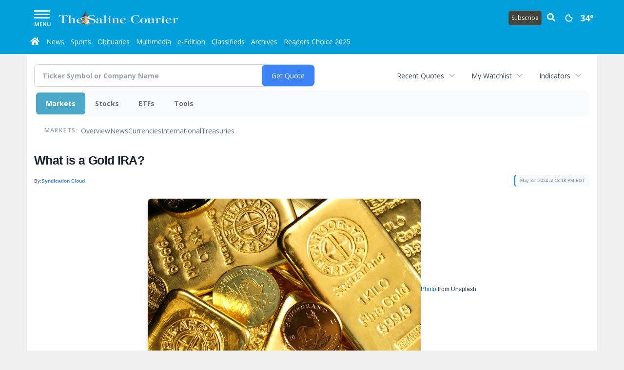

--- FILE ---
content_type: text/html; charset=UTF-8
request_url: http://business.bentoncourier.com/bentoncourier/article/syndicationcloud-2024-5-31-what-is-a-gold-ira
body_size: 150996
content:
<!doctype html>



  
  
  
  

        <html lang="en">
        <head><base href="https://bentoncourier.com" />
<link href="https://www.google.com" rel="preconnect" />
<link href="https://www.gstatic.com" rel="preconnect" crossorigin="anonymous" />
<meta name="tncms-access-version" content="" />
<meta name="keywords" content="community, user, forum" />

<meta name="author" content="The Saline Courier" />
<meta name="viewport" content="width=device-width, initial-scale=1.0, maximum-scale=1, user-scalable=0, shrink-to-fit=no" />
<meta name="apple-mobile-web-app-capable" content="yes" />
<meta name="apple-mobile-web-app-status-bar-style" content="black-translucent" />
<meta name="old_googlebot" content="noarchive" />
<meta name="old_robots" content="noindex, nofollow" />
<meta property="og:type" content="website" />
<meta property="og:url" content="https://www.bentoncourier.com/users/login/" />
<meta property="og:title" content="User" />
<meta property="og:site_name" content="The Saline Courier" />
<meta property="og:section" content="Home" />
<link rel="stylesheet preload" as="style" href="https://bloximages.newyork1.vip.townnews.com/bentoncourier.com/shared-content/art/tncms/templates/libraries/flex/components/bootstrap/resources/styles/bootstrap.min.87df60d54091cf1e8f8173c2e568260c.css"/>
<link rel="stylesheet preload" as="style" href="https://bloximages.newyork1.vip.townnews.com/bentoncourier.com/shared-content/art/tncms/templates/libraries/flex/components/template/resources/styles/layout.5efa00a146835b5b9c033d7039fbe8c5.css"/>
<link rel="stylesheet preload" as="style" href="https://bloximages.newyork1.vip.townnews.com/bentoncourier.com/shared-content/art/tncms/templates/libraries/flex/components/themes/resources/styles/theme-basic.7fe92e6efd905ab9f8cd307568b298f3.css"/>
<link rel="stylesheet" href="https://fonts.googleapis.com/css?family=Droid+Serif:300,400,600,700|Open+Sans:400,700,600"/>
<link rel="stylesheet" href="https://bloximages.newyork1.vip.townnews.com/bentoncourier.com/shared-content/art/tncms/templates/libraries/flex/components/user/resources/styles/user.6e5369273889245b9f9628dec1b64228.css"/>
<style>/*<![CDATA[*/ .grecaptcha-badge { visibility: hidden; } #user-controls-766173 .user-controls .dropdown-menu > li > a { padding: 5px 20px; } #user-controls-766173 .tn-user-screenname, #user-controls-766173 .large-user-controls .user-welcome { padding: 0 5px; max-width: 75px; text-overflow: ellipsis; white-space: nowrap; overflow: hidden; } #user-controls-766173 .large-user-controls .user-welcome { padding:0; max-width: 100%; font-weight: bold; } #user-controls-766173 .dropdown-signup { font-size: 12px; } #user-controls-766173 .large-user-controls .tn-user-screenname { padding: 0; } #user-controls-766173 .large-user-avatar { margin-right: 10px; } #user-controls-766173 .large-user-controls { font-size: 12px; } #user-controls-766173 .logout-btn { cursor: pointer; } #user-controls-766173 .login-btn { color: #fff!important; } #block-766169 .search-spinner { position: absolute; } #block-766169 .input-group-btn:last-child > .btn, .input-group-btn:last-child > .btn-group { margin-left: 0; } #site-search-766169-dropdown .dropdown-menu { padding: 15px; width: 400px; font-weight: normal; } @media screen and (max-width: 991px) { #site-search-766169-dropdown .dropdown-toggle { display: none; } #main-navigation .navbar-left { clear: both; } #site-search-766169-dropdown .pull-right { float: none!important; } #site-search-766169-dropdown .dropdown-menu { display: block; position: static; float: none; width: auto; margin-top: 0; background-color: transparent; border: 0; box-shadow: none; border-radius: 0; border-bottom: 1px solid rgba(0,0,0,0.1); } } #tncms-block-766165 .tnt-prop-img { max-width: 1000px; } #user-controls-766172 .user-controls .dropdown-menu > li > a { padding: 5px 20px; } #user-controls-766172 .tn-user-screenname, #user-controls-766172 .large-user-controls .user-welcome { padding: 0 5px; max-width: 75px; text-overflow: ellipsis; white-space: nowrap; overflow: hidden; } #user-controls-766172 .large-user-controls .user-welcome { padding:0; max-width: 100%; font-weight: bold; } #user-controls-766172 .dropdown-signup { font-size: 12px; } #user-controls-766172 .large-user-controls .tn-user-screenname { padding: 0; } #user-controls-766172 .large-user-avatar { margin-right: 10px; } #user-controls-766172 .large-user-controls { font-size: 12px; } #user-controls-766172 .logout-btn { cursor: pointer; } #user-controls-766172 .login-btn { color: #fff!important; } #weather-766174 .list-unstyled { margin: 0; } #weather-766174 span { display: block; } #weather-766174 .forecast-link a { padding: 8px; margin-top: -10px; } #weather-766174 .icon { position: relative; } #weather-766174 .icon .tnt-svg { position: relative; font-size: 30px; margin-bottom: -6px; margin-right: 8px; margin-top: -8px; } #weather-766174 .temp { font-size: 18px; font-weight: bold; } #weather-766174 .cond { opacity: 0.7; } #weather-766174 .current-conditions { float: left; height: 24px; } #weather-766174 .dropdown-toggle { color: #fff; display: block; } #weather-766174 .city-title { padding-top: 5px; } #weather-766174 .weather-expanded { padding: 0 15px; width: 300px; font-weight: normal; } #weather-766174 .weather-expanded h5 { border-top: 1px solid rgba(0,0,0,.05); padding-top: 10px; } #weather-766174 .weather-expanded small { opacity: 0.5; } #weather-766174 .zip-update-form { width: 140px; margin-top: -54px; background-color: #eee; padding: 5px; position: absolute; display: none; right: 0; } #weather-766174 .zip-update { width: 75px; } #weather-766174 .zip-update-link { color: #999; font-size: 18px; text-decoration: none; } #weather-766174 .zip-update-link:hover { color: #777; } #block-766168 .search-spinner { position: absolute; } #block-766168 .input-group-btn:last-child > .btn, .input-group-btn:last-child > .btn-group { margin-left: 0; } #site-search-766168-dropdown .dropdown-menu { padding: 15px; width: 400px; font-weight: normal; } @media screen and (max-width: 991px) { #site-search-766168-dropdown .dropdown-toggle { display: none; } #main-navigation .navbar-left { clear: both; } #site-search-766168-dropdown .pull-right { float: none!important; } #site-search-766168-dropdown .dropdown-menu { display: block; position: static; float: none; width: auto; margin-top: 0; background-color: transparent; border: 0; box-shadow: none; border-radius: 0; border-bottom: 1px solid rgba(0,0,0,0.1); } } #tncms-block-766166 .tnt-prop-img { max-width: 1000px; } #site-logo-766166 { color: #666; } .follow-links-766171 li { margin-right: 1px; padding: 0; } .follow-links-766171 li a, .follow-links-766171 li a:focus, .follow-links-766171 li a:active { ; height: 36px; width: 36px; font-size: 26px; color: #fff!important; border-radius: 20px; padding:0; box-shadow: none; } .follow-links-766171 li a:hover { text-decoration: none; } .follow-links-766171 li a.fb,.follow-links-766171 li a.fb:hover { color: #fff; background-color: #3A59A5; } .follow-links-766171 li a.tw,.follow-links-766171 li a.tw:hover { color: #fff; background-color: #000; } /*]]>*/</style>
<script type="text/javascript">/*<![CDATA[*/ (function(){var tnsrc=window.location.hash.match(/[&#]tncms-source=([^&]+)/);var dl = window.dataLayer = window.dataLayer || [];dl.push({"townnews":{"product":{"software":"BLOX","version":"1.90.2"},"crm":{"group_id":370}},"tncms":{"google":{"ga4":"G-VNMX1ZVCYX","ua":"UA-5261583-24"},"template":{"version":"3.155.0"},"page":{"grid":null,"style":"default","path":"\/users","app":"user","theme":"flex","skin":"flex-user","http_status":200},"system":{"render_time":190},"client":{"is_bot":"no","is_gdpr":"no"}}});if (tnsrc && tnsrc[1]) {dl.push({'tncms.campaign.internal_source': tnsrc[1]});}window.addEventListener("DOMContentLoaded", function(oEvent) {var oTest = document.createElement('div');oTest.innerHTML = '&nbsp;';oTest.className = 'adsbox';document.body.appendChild(oTest);var nTimeoutID = window.setTimeout(function() {if (oTest.offsetHeight === 0) {dl.push({'event': 'tncms.ad.blocked'});}document.body.removeChild(oTest);window.clearTimeout(nTimeoutID);}, 100);});var nWidth=Math.max(document.documentElement.clientWidth, window.innerWidth || 0),aBPs=[[300,"Extra small: Most smartphones."],[768,"Small: Tablet devices."],[992,"Medium: Laptops & landscape tablets."],[1200,"Large: Desktop computers."]],i,c,aThisBP,aBP;for(i=0,c=aBPs.length;i<c;i++){aThisBP=aBPs[i];if(aBP===undefined||aThisBP[0]<=nWidth){aBP=aThisBP;}}if(aBP!==undefined){dl.push({'tncms.client.breakpoint':aBP[1]});}(function(w,d,s,l,i){w[l]=w[l]||[];w[l].push({'gtm.start':new Date().getTime(),event:'gtm.js'});var f=d.getElementsByTagName(s)[0],j=d.createElement(s),dl=l!='dataLayer'?'&l='+l:'';j.async=true;j.src='https://www.googletagmanager.com/gtm.js?id='+i+dl;f.parentNode.insertBefore(j,f);})(window,document,'script','dataLayer','GTM-PDQV3N');})(); /*]]>*/</script>
<script src="https://www.google.com/recaptcha/enterprise.js?render=6LdF3BEhAAAAAEQUmLciJe0QwaHESwQFc2vwCWqh"></script>
<script type="module" src="/shared-content/art/tncms/api/csrf.js"></script>
<script type="module" async="async" src="/shared-content/art/tncms/api/access.7a74034c12916f2ba3b0.js"></script>
<script src="https://bloximages.newyork1.vip.townnews.com/bentoncourier.com/shared-content/art/tncms/templates/libraries/flex/components/jquery/resources/scripts/jquery.min.d6d18fcf88750a16d256e72626e676a6.js"></script>
<script src="/shared-content/art/tncms/user/user.js"></script>
<script src="https://bloximages.newyork1.vip.townnews.com/bentoncourier.com/shared-content/art/tncms/templates/libraries/flex/components/bootstrap/resources/scripts/bootstrap.min.d457560d3dfbf1d56a225eb99d7b0702.js"></script>
<script src="https://bloximages.newyork1.vip.townnews.com/bentoncourier.com/shared-content/art/tncms/templates/libraries/flex/components/plugins/resources/scripts/common.08a61544f369cc43bf02e71b2d10d49f.js"></script>
<script src="https://bloximages.newyork1.vip.townnews.com/bentoncourier.com/shared-content/art/tncms/templates/libraries/flex/components/template/resources/scripts/tnt.c7cd232a9076c196b2102839f349c060.js"></script>
<script src="https://bloximages.newyork1.vip.townnews.com/bentoncourier.com/shared-content/art/tncms/templates/libraries/flex/components/template/resources/scripts/application.0758030105fdd3a70dff03f4da4530e2.js"></script>
<script async="async" src="https://bloximages.newyork1.vip.townnews.com/bentoncourier.com/shared-content/art/tncms/templates/libraries/flex/components/block/resources/scripts/user-controls.578df3df79d812af55ab13bae47f9857.js"></script>
<script src="https://bloximages.newyork1.vip.townnews.com/bentoncourier.com/shared-content/art/tncms/templates/libraries/flex/components/template/resources/scripts/tnt.navigation.accessibility.7a9170240d21440159b9bd59db72933b.js"></script>
<script async="async" src="https://bloximages.newyork1.vip.townnews.com/bentoncourier.com/shared-content/art/tncms/templates/libraries/flex/components/ads/resources/scripts/vendor.taboola.0f7d1c50406b868f466f9143671a50f4.js"></script>
<script src="https://bloximages.newyork1.vip.townnews.com/bentoncourier.com/shared-content/art/tncms/templates/libraries/flex/components/ads/resources/scripts/tnt.ads.adverts.66a3812a7b5c12fde8cd998fd691ad7d.js"></script>
<script src="/shared-content/art/tncms/tracking.js"></script>

            
            <title>What is a Gold IRA? | User | bentoncourier.com </title>  
<!-- code here -->  

            
    <style>body { background-color: #efefef; color: #333333; }a, a:hover, .pagination>li>a, .pagination>li>a:hover, .btn-link, .dropdown-menu>li>a, blockquote, blockquote p, .asset .asset-body blockquote p { color: #222; } #main-body-container .container, #main-body-container .container_fluid, .well-main { background-color: #ffffff; } .tnt-content-width-container > * { max-width: 1140px; margin-left: auto; margin-right: auto; } #site-navbar-container, #main-navigation { background-color: #00a0dc; } .fixed-nav #main-navigation { background-color: #00a0dc !important; } #site-top-nav-container, #site-top-nav { background-color: #00a0dc; } #site-footer-container, #site-footer { background-color: #00a0dc; color: #fff; } .navbar-default .navbar-nav>li>a, .navbar-default .navbar-nav>li>a:hover, .navbar-default .navbar-nav>li>a:focus, .navbar-default .navbar-nav>.open>a, .navbar-default .navbar-nav>.open>a:hover, .navbar-default .navbar-nav>.open>a:focus, .navbar-default .navbar-nav>li>button.nav-link, .navbar-default .navbar-nav>li>button.nav-link:hover, .navbar-default .navbar-nav>li>button.nav-link:focus, .navbar-default .navbar-nav>.open>button.nav-link, .navbar-default .navbar-nav>.open>button.nav-link:hover, .navbar-default .navbar-nav>.open>button.nav-link:focus{ color: #fff; } .navbar-toggle .icon-bar { background-color: #fff !important; } .navbar-toggle .sr-only-show { color: #fff !important; } #site-top-nav .list-inline>li>a { color: #fff; } .asset .asset-body p, .asset #asset-content p { color: #444; } #site-header-container { background-color: #ffffff; }/* full span block region */ #main-top-container.container-fullscreen-region.container-fluid { padding-left: 0px !important; padding-right: 0px !important; }/* full span block region */ #main-bottom-container.container-fullscreen-region.container-fluid { padding-left: 0px !important; padding-right: 0px !important; }@media (max-width: 991px){ .navbar-default .navbar-nav .open .dropdown-menu>li>a, .navbar-default .navbar-nav .open .dropdown-menu>li>a:hover, .navbar-default .navbar-nav .open .dropdown-menu>li>a:focus { color: #fff; } }#site-top-nav .list-inline>li>a.btn:not(.btn-link) { color: #fff; }#site-copyright a, #site-footer a { color: #fff; }.search-redesign .top-breakout > .row { max-width: 1200px; }.nav-tabs>li.active>a, .nav-tabs>li.active>a:hover, .nav-tabs>li.active>a:focus { border-top-color: #00a0dc; }#site-header-container{ border-bottom: 3px solid #00a0dc; }#site-footer-container{ border-top: 3px solid #00a0dc; } .tnt-bg-accent { background-color: #00a0dc; } a .tnt-caret-down { color: #00a0dc; } .block-title .block-title-inner { border-color: #00a0dc; } a.thumbnail:hover, a.thumbnail:focus, a.thumbnail.active { border-color: #00a0dc; } .form-control:focus { border-bottom-color: #00a0dc; } /* CSS has moved to Site templates/Global skins/flexsystem/resources/site.css.inc.utl */ </style> <!-- site.css.inc.utl has been included. --> <!-- NOTE: anything in an include file, outside of UTL tags , will be output on the page --> <style> body {font-family:'Open Sans', sans-serif} #site-header {border-bottom: none;} #topbar-col-one {width: 70%;} #topbar-col-two {width: 30%;} #site-header .row {display: flex;align-items: center;width:100%;} #site-header .search-form-container {margin-bottom: 0;} .header-social {margin-top:10px} #masthead-col-one {width: 50%;} #masthead-col-two {width: 25%;} #masthead-col-three {width: 25%;} #main-navigation .navbar-brand img.img-responsive{height:35px !important;width:245px !important} #main-navigation .navbar-brand{width:245px;padding-left:0;padding-right:0;margin-top:5px;margin-right:10px} .sub-button{margin-top:10px;border-radius:5px;font-weight: normal;padding:5px;margin-right:5px} #navbar-collapse{margin-top:12px} .navbar-header .hamburger-desktop{margin-top:12px !important} @media (max-width: 480px) {.navbar-brand img {margin-top: -3px;max-height: 25px;}#main-navigation .navbar-brand{margin-top:0px !important}} #main-navigation {} .offcanvas-drawer-left {background:#009cd8 !important} .offcanvas-drawer-left a{color:rgba(255,255,255,1) !important} #site-navbar-container.affix {box-shadow: rgba(0, 0, 0, 0.25) 0px 10px 6px -6px;border-bottom:0px solid rgba(255,255,255,.5)} .navbar-default .navbar-nav > li > a {padding-left:6px;padding-right:7px;font-weight:normal} .navbar-default .navbar-nav > li > a:hover,.navbar-default .navbar-nav > li > a:focus,#site-top-nav-container .nav > li > a:hover,#site-top-nav-container .nav > li > a:focus{background-color: #fff;color:#000;} .navbar-default .navbar-nav > .open > a,.navbar-default .navbar-nav > .open > a:hover,.navbar-default .navbar-nav > .open > a:focus{background-color: #fff !important;color: #000 !important;} #main-navigation .dropdown-menu {background-color: #fff;} #main-navigation .dropdown-menu > li > a:hover, #main-navigation .dropdown-menu > li > a:focus {background-color: #00a0dc;color: #fff;text-decoration: none;} #main-navigation .dropdown-menu ul#main-nav_menu-child-child > li, #main-navigation .dropdown-menu ul#main-nav_menu-child-child > li > a {background-color: #fff;color:##000;padding-left:4px} #main-navigation .dropdown-menu ul#main-nav_menu-child-child > li > a {color: #333} #main-navigation .dropdown-menu ul#main-nav_menu-child-child > li:hover, #main-navigation .dropdown-menu ul#main-nav_menu-child-child > li:hover a {background-color: #0077e2;} #main-navigation .dropdown-menu ul#main-nav_menu-child-child > li:hover > a {color: #fff;} .navbar-default .dropdown-menu {background-color: #fff;border: 0px solid #CCC;padding-top:0;padding-bottom:0;margin-left:0 !important} .navbar-default .dropdown-menu > li > a{color:#000 !important;line-height:23px;font-size:14px; font-weight:normal;padding-left:7px} .navbar-default .dropdown-menu > li > a:hover, .dropdown-menu > li > a:focus {background-color: #0077e2;color: #fff !important;} .weather-current a:hover *{color:#000} @media (min-width: 992px) and (max-width: 1200px){.navbar-default .navbar-nav > li > a {font-weight: normal;padding-left:3px;padding-right:3px;font-size:12px} .navbar-default .dropdown-menu > li > a{font-size:12px; font-weight:normal;padding-left:3px} #main-navigation .navbar-brand img.img-responsive{height:29px !important;width:195px !important} #main-navigation .navbar-brand{width:195px;padding-left:0;padding-right:0;margin-top:0px} #navbar-collapse{margin-top:4px} .navbar-header .hamburger-desktop{margin-top:3px !important} } #main-navigation .navbar-left .dropdown-menu {padding-top:0;padding-bottom:0} @media (max-width: 480px) {#main-navigation .navbar-brand{margin-top:0px !important}} @media (min-width: 480px) and (max-width: 991px){#main-navigation .navbar-brand{margin-top:0px !important}} #site-copyright small, #site-copyright small a {color: #fff;} #site-footer .block-title {border-bottom:1px solid rgba(255,255,255,.15)} #site-footer .block-title .block-title-inner {border: 0} #site-footer .block-title .block-title-inner *{color:#fff !important} #block-1048579 button { border: 1px solid #cccccc; } /*.btn-primary {background-color: #ec971f;border-color: #d0851b;color: #fff;} .btn-primary:hover, .btn-primary:focus, .btn-primary:active, .btn-primary.active, .open > .dropdown-toggle.btn-primary {background-color: #d0851b;border-color: #ec971f;color: #fff;}*/ .btn-primary {background-color: #44443f;border-color: #55514d;color: #fff;} .btn-primary:hover, .btn-primary:focus, .btn-primary:active, .btn-primary.active, .open > .dropdown-toggle.btn-primary {background-color: #55514d;border-color: #44443f;color: #fff;} .list-group-item.active, .list-group-item.active:hover, .list-group-item.active:focus {background-color: #88100f;border-color: #88100f;color: #fff;} .card-grid-increase-max-height .card .card-image .photo.layout-vertical img {max-height: 800px;} .card-grid-remove-headline .card-headline {display: none;} .card .card-image .photo.layout-vertical {background-color: #fff;} .custom-card-grid-spacing {margin-top: -20px;} #main-page-container .custom-card-grid-spacing .block {margin-bottom: 20px;} .card .card-label-section a {color: #666;} #blox-ad-position-page-curl1 {margin-bottom: 0;} .highlight-black {background: #000 none repeat scroll 0 0;padding-left: 20px;padding-right: 20px;} .highlight-black .block-title .block-title-inner {border-color: #fff;padding: 10px 20px 10px 0;} .highlight-black .block-title {border-bottom: 1px solid #3b3b3b;} .highlight-black .list-inline.block-links.pos-top a {color: #fff;} .highlight-black .block-title.light > .block-title-inner > * > small, .highlight-black .block-title.light > .block-title-inner > * > a {color: #fff;} .highlight-black .block-title.light > .block-title-inner > * {color: #fff;} .sidebar-buttons img{margin:0 auto 15px !important;display: block} .block-title *{color:#000 !important} .title-no-margin section{margin-bottom:0 !important} .block-title .block-title-inner *{font-family: 'Droid Serif', serif} .tnt-headline {font-family: 'Droid Serif',serif} .print-box .block-title{margin-bottom:0;border:0} .print-box .block-title-inner {border:0;width: 100%} .print-box .block-title-inner *{font:normal 16px 'Open Sans',sans-serif;color:#fff !important} .print-box button{float: right} .print-box{margin-top:-20px} .photo-carousel .item .photo-container{background:#fff !important} .block figure.photo{background:none !important} /* #tntracking Customized by : wcline Date : 5/22/19 CRM : Description : Below targets online subscripton block /site/forms/subscripton_services and alters the columns */ .hide-duration th:nth-child(3) { display: none; } .hide-duration td.service-rate-cell-duration { display: none; } /* end tracking wcline */ /* Adowl */ div.adowl-packages > div > div.package-description.panel-body{font-family: 'Open Sans', sans-serif !important;font-face:'Open Sans', sans-serif !important;} </style>
    
        <link rel="shortcut icon" type="image/x-icon" href="https://www.bentoncourier.com/content/tncms/site/icon.ico" />
    
        <link rel="dns-prefetch preconnect" href="//www.google.com">
    
        <link rel="dns-prefetch preconnect" href="//adservice.google.com">
    
        <link rel="dns-prefetch preconnect" href="//securepubads.g.doubleclick.net">
    
        <link rel="dns-prefetch preconnect" href="//stats.g.doubleclick.net">
    
        <link rel="dns-prefetch preconnect" href="//tpc.googlesyndication.com">
    
        <link rel="dns-prefetch preconnect" href="//pagead2.googlesyndication.com">
    
        <link rel="dns-prefetch preconnect" href="//tagan.adlightning.com">
    
        <link rel="dns-prefetch preconnect" href="//cdn.taboola.com">
    
        <link rel="dns-prefetch preconnect" href="//www.googletagmanager.com">
    
        <link rel="dns-prefetch preconnect" href="//www.google-analytics.com">
    
        <link rel="dns-prefetch preconnect" href="//bcp.crwdcntrl.net">
    
        <link rel="dns-prefetch preconnect" href="//tags.crwdcntrl.net">
    <link rel="alternate" type="application/rss+xml" title="User | bentoncourier.com" href="http://www.bentoncourier.com/announcements/search/?f=rss&amp;t=article&amp;c=users&amp;l=50&amp;s=start_time&amp;sd=desc" />
    <link rel="old_canonical" href="https://www.bentoncourier.com/users/login/" />
    
            <script defer src="https://bloximages.newyork1.vip.townnews.com/bentoncourier.com/shared-content/art/tncms/templates/libraries/flex/components/plugins/resources/scripts/fontawesome.2d2bffd5ae1ad5a87314065b9bf6fb87.js"></script>
            <!--NATIVO SCRIPT(all pages) - added 04/16/2019-->
<script type="text/javascript" src="//s.ntv.io/serve/load.js" async></script>
 
<!--NATIVO SCRIPT(only landing page)-->

<!--/NATIVO SCRIPTS-->



        
<meta name="description" content="What is a Gold IRA?">
<meta name="robots" content="max-image-preview:large"><link rel="preconnect" href="https://fonts.googleapis.com">
<meta name="twitter:card" content="summary_large_image">
<meta name="twitter:title" content="What is a Gold IRA?">
<meta name="twitter:description" content="What is a Gold IRA?">
<meta name="twitter:image" content="https://images.financialcontent.com/investcenter/fcon_dark.svg"></head>
        <body class="fixed-scroll-nav app-user grid-  section-users" data-path="/users" >
	<script type='text/javascript' src='/shared-content/art/stats/common/tracker.js'></script>
	<script type='text/javascript'>
	<!--
	if (typeof(TNStats_Tracker) !== 'undefined' && typeof(TNTracker) === 'undefined') { TNTracker = new TNStats_Tracker('www.bentoncourier.com'); TNTracker.trackPageView(); }
	// -->
	</script>
	<noscript><iframe src="https://www.googletagmanager.com/ns.html?id=GTM-PDQV3N&amp;townnews.product.software=BLOX&amp;townnews.product.version=1.90.2&amp;townnews.crm.group_id=370&amp;tncms.google.ga4=G-VNMX1ZVCYX&amp;tncms.google.ua=UA-5261583-24&amp;tncms.template.version=3.155.0&amp;tncms.page.style=default&amp;tncms.page.path=%2Fusers&amp;tncms.page.app=user&amp;tncms.page.theme=flex&amp;tncms.page.skin=flex-user&amp;tncms.page.http_status=200&amp;tncms.system.render_time=190&amp;tncms.client.is_bot=no&amp;tncms.client.is_gdpr=no&amp;tncms.client.noscript=yes" height="0" width="0" style="display:none;visibility:hidden"></iframe></noscript>
        <a href="#main-page-container" class="sr-only" onclick="document.getElementById('main-page-container').scrollIntoView(); return false">Skip to main content</a>
        
        
        
        <script>
            $(function(){
                var bloxServiceIDs = [];
                var bloxUserServiceIds = [];
                var dataLayer = window.dataLayer || [];

                
                bloxServiceIDs.push();
                

                if (__tnt.user.services){
                    var bloxUserServiceIDs = __tnt.user.services.replace('%2C',',').split(',');
                }

                // GTM tncms.subscription.paid_access_service_ids
                if(bloxServiceIDs){
                    dataLayer.push({'tncms':{'subscription':{'access_service_ids':bloxServiceIDs.toString()}}});
                }

                // GTM tncms.subscrption.user_service_ids
                if(bloxUserServiceIDs){
                    dataLayer.push({'tncms':{'subscription':{'user_service_ids':bloxUserServiceIDs.toString()}}});
                }
            });
        </script>
        
        <div id="site-container">
    
        
            <aside class="hidden-print offcanvas-drawer offcanvas-drawer-left" aria-label="Left Main Menu" aria-expanded="false" tabindex="-1" >
                <div id="tncms-region-mobile-nav-top-left-region" class="tncms-region "><div id="tncms-block-766173" class="tncms-block hidden-md hidden-lg"><div id="user-controls-766173" class="user-controls show-onload clearfix default"><div class="large-user-avatar pull-left">
            <div class="tn-user-avatar pull-left"><!-- user avatar --></div>
        </div>
        <div class="large-user-controls pull-left">
            <div class="user-welcome">Welcome, <span class="tn-user-screenname">Guest</span></div><div class="not-logged-in">
        <ul class="list-inline"><li>
                    <a href="https://www.bentoncourier.com/users/signup/?referer_url=/" class=" user-control-link" rel="nofollow">
                        Sign Up
                    </a>
                </li><li>
                    <a href="https://www.bentoncourier.com/users/login/?referer_url=/" class=" user-control-link" rel="nofollow">
                        Log In
                    </a></li>
        </ul>
    </div>

    <div class="logged-in">
        
            <div class="hide show-offcanvas">
                <ul class="list-inline">
                    <li><a href="https://www.bentoncourier.com/users/admin/" rel="nofollow">Dashboard</a></li>
                    <li><a class="logout-btn" onclick="document.getElementById('user-logout-form-766173').submit(); return false;" rel="nofollow"> Logout</a></li>
                </ul>
            </div>
        
        
        <ul class="hide-offcanvas list-inline">
            <li class="dropdown pull-right">
                
                <a class="dropdown-toggle  user-dropdown" data-toggle="dropdown" data-hover="dropdown" data-hover-delay="250"><span class="user-control-link">My Account</span>
                    <b class="caret user-control-link"></b>
                </a>
                <ul class="dropdown-menu dropdown-menu-right" role="menu">
                    <li role="presentation" class="dropdown-header">My Account</li>
                    <li role="menuitem"><a href="https://www.bentoncourier.com/users/admin/" rel="nofollow"><i class="fas tnt-tachometer-alt tnt-fw"></i> Dashboard</a></li>
                    <li role="menuitem"><a class="tn-user-profile-url" href="" data-app="https://www.bentoncourier.com/users/"><i class="fas tnt-user tnt-fw"></i> Profile</a></li>
                    <li role="menuitem"><a href="https://www.bentoncourier.com/users/admin/list/" rel="nofollow"><i class="fas tnt-bookmark tnt-fw"></i> Saved items</a></li>
                    <li role="separator" class="divider"></li>
                    <li role="menuitem">
                        <a class="logout-btn" onclick="document.getElementById('user-logout-form-766173').submit(); return false;" rel="nofollow">
                        <i class="fas tnt-sign-out-alt tnt-fw"></i> Logout
                        </a>
                    </li>
                </ul>
            </li>
        </ul>
    </div>
</div>

    </div>

<form method="post" action="https://www.bentoncourier.com/users/logout/" id="user-logout-form-766173"><input type="hidden" name="referer_url" value="https://www.bentoncourier.com/users/admin/"><input type="submit" name="logout" value="Logout" class="hide">
</form></div><div id="tncms-block-766169" class="tncms-block hidden-md hidden-lg"><ul id="site-search-766169-dropdown" class="hidden-print nav navbar-nav navbar-right ">
        <li class="search-form-dropdown dropdown">
            <a  onclick="javascript:void(0); return false;"  class="dropdown-toggle" data-hover="dropdown" data-hover-delay="250" data-toggle="dropdown" aria-label="Search">
                <span class="fas tnt-search"></span>
            </a>
            <ul class="dropdown-menu">
                <li><form id="site-search-766169" aria-label="Site search" action="/search/" method="GET" >
    <input type="hidden" name="l" value="25">
    
        
        <input type="hidden" name="sort" value="relevance">
    
    
    
    
    <input type="hidden" name="f" value="html">
    
        
        <input type="hidden" name="t" value="article,video,youtube,collection">
    
    <input type="hidden" name="app" value="editorial">
    <input type="hidden" name="nsa" value="eedition">
    <div id="site-search-form-766169" class="site-search-form input-group default normal ">
        <label for="site-search-766169-term" class="sr-only">Site search</label>
        <input id="site-search-766169-term" name="q" title="Site search" type="text" placeholder="Search..." class="form-control" autocomplete="off">
        <input type="submit" class="hide" value="Search">
        <span class="input-group-btn">
            <button id="site-search-766169-btn" class="btn btn-primary" aria-label="Submit Site Search" type="submit">
                
	                <span class="hidden-xl hidden-lg hidden-md fas tnt-search"></span>
	            
                <span id="site-search-button-766169" class="hidden-xs hidden-sm ">Search</span>
            </button>
        </span>
    </div>
    <div class="clearfix"></div>
</form></ul>
        </li>
    </ul>
</div><div id="tncms-block-772527" class="tncms-block"><a href="/site/forms/subscription_services/" class="btn btn-md btn-primary" style="margin:0 auto;width:100%">Subscribe</a></div></div>
                <div id="tncms-region-nav-mobile-nav-left" class="tncms-region-nav"><div id="mobile-nav-left_menu" class="panel-group nav navbar-nav" role="tablist" aria-hidden="true"><div class="panel panel-default">
                    <div class="panel-heading" role="tab">
                        <div class="panel-title"><span tabindex="-1" aria-hidden="true" data-toggle="collapse" class="expand-children collapsed pull-right" aria-expanded="false" aria-controls="mobile-nav-left_menu-child-1" data-target="#mobile-nav-left_menu-child-1">
                                    <i class="fas tnt-chevron-down"></i>
                                </span><a tabindex="-1" aria-hidden="true" href="/"  class="nav-link tnt-section-home ">Home</a>
                        </div>
                    </div><ul id="mobile-nav-left_menu-child-1" class="collapse nav navbar-nav"><li>
                                    <a tabindex="-1" aria-hidden="true" href="/site/contact.html"  class="nav-link tnt-section-contact-us">Contact Us</a>
                                </li><li>
                                    <a tabindex="-1" aria-hidden="true" href="/site/privacy.html"  class="nav-link tnt-section-privacy-policyterms-of-use">Privacy Policy/Terms of Use</a>
                                </li><li>
                                    <a tabindex="-1" aria-hidden="true" href="/site/delivery.html"  class="nav-link tnt-section-home-delivery">Home Delivery</a>
                                </li><li>
                                    <a tabindex="-1" aria-hidden="true" href="/site/forms/subscription_services"  class="nav-link tnt-section-subscription-services">Subscription Services</a>
                                </li><li>
                                    <a tabindex="-1" aria-hidden="true" href="https://www.bentoncourier.com/site/forms/announcements/"  target="_blank" rel="noopener" class="nav-link tnt-section-submission-forms">Submission Forms</a>
                                </li><li>
                                    <a tabindex="-1" aria-hidden="true" href="/place_an_ad/"  class="nav-link tnt-section-place-an-ad">Place an Ad</a>
                                </li><li>
                                    <a tabindex="-1" aria-hidden="true" href="https://new.evvnt.com/?with_navbar&amp;force_snap_sell&amp;partner=BENTONCOURIER&amp;publisher_url:bentoncourier.com#/quick"  target="_blank" rel="noopener" class="nav-link tnt-section-promote-your-event">Promote Your Event</a>
                                </li><li>
                                    <a tabindex="-1" aria-hidden="true" href="/weather/"  class="nav-link tnt-section-local-weather">Local Weather</a>
                                </li></ul></div><div class="panel panel-default">
                    <div class="panel-heading" role="tab">
                        <div class="panel-title"><span tabindex="-1" aria-hidden="true" data-toggle="collapse" class="expand-children collapsed pull-right" aria-expanded="false" aria-controls="mobile-nav-left_menu-child-2" data-target="#mobile-nav-left_menu-child-2">
                                    <i class="fas tnt-chevron-down"></i>
                                </span><a tabindex="-1" aria-hidden="true" href="/news/"  class="nav-link tnt-section-news ">News</a>
                        </div>
                    </div><ul id="mobile-nav-left_menu-child-2" class="collapse nav navbar-nav"><li>
                                    <a tabindex="-1" aria-hidden="true" href="/news/local"  class="nav-link tnt-section-local-news">Local News</a>
                                </li></ul></div><div class="panel panel-default">
                    <div class="panel-heading" role="tab">
                        <div class="panel-title"><a tabindex="-1" aria-hidden="true" href="/sports/"  class="nav-link tnt-section-sports ">Sports</a>
                        </div>
                    </div></div><div class="panel panel-default">
                    <div class="panel-heading" role="tab">
                        <div class="panel-title"><a tabindex="-1" aria-hidden="true" href="http://www.legacy.com/obituaries/bentoncourier/"  target="_blank" rel="noopener" class="nav-link tnt-section-obituaries ">Obituaries</a>
                        </div>
                    </div></div><div class="panel panel-default">
                    <div class="panel-heading" role="tab">
                        <div class="panel-title"><span tabindex="-1" aria-hidden="true" data-toggle="collapse" class="expand-children collapsed pull-right" aria-expanded="false" aria-controls="mobile-nav-left_menu-child-5" data-target="#mobile-nav-left_menu-child-5">
                                    <i class="fas tnt-chevron-down"></i>
                                </span><a tabindex="-1" aria-hidden="true" href="/multimedia/"  class="nav-link tnt-section-multimedia ">Multimedia</a>
                        </div>
                    </div><ul id="mobile-nav-left_menu-child-5" class="collapse nav navbar-nav"><li>
                                    <a tabindex="-1" aria-hidden="true" href="/multimedia/photo_galleries"  class="nav-link tnt-section-photo-galleries">Photo Galleries</a>
                                </li><li>
                                    <a tabindex="-1" aria-hidden="true" href="/multimedia/video_gallery"  class="nav-link tnt-section-videos">Videos</a>
                                </li></ul></div><div class="panel panel-default">
                    <div class="panel-heading" role="tab">
                        <div class="panel-title"><a tabindex="-1" aria-hidden="true" href="http://bentoncourier.pressreader.com/"  target="_blank" rel="noopener" class="nav-link tnt-section-e-edition ">e-Edition</a>
                        </div>
                    </div></div><div class="panel panel-default">
                    <div class="panel-heading" role="tab">
                        <div class="panel-title"><span tabindex="-1" aria-hidden="true" data-toggle="collapse" class="expand-children collapsed pull-right" aria-expanded="false" aria-controls="mobile-nav-left_menu-child-7" data-target="#mobile-nav-left_menu-child-7">
                                    <i class="fas tnt-chevron-down"></i>
                                </span><a tabindex="-1" aria-hidden="true" href="/classifieds/"  class="nav-link tnt-section-classifieds ">Classifieds</a>
                        </div>
                    </div><ul id="mobile-nav-left_menu-child-7" class="collapse nav navbar-nav"><li>
                                    <a tabindex="-1" aria-hidden="true" href="/classifieds/housing/sale"  class="nav-link tnt-section-real-estate">Real Estate</a>
                                </li><li>
                                    <a tabindex="-1" aria-hidden="true" href="/classifieds/housing/rent"  class="nav-link tnt-section-property-for-rent">Property For Rent</a>
                                </li><li>
                                    <a tabindex="-1" aria-hidden="true" href="/classifieds/vehicle"  class="nav-link tnt-section-cars-vehicles">Cars & Vehicles</a>
                                </li><li>
                                    <a tabindex="-1" aria-hidden="true" href="/classifieds/job"  class="nav-link tnt-section-jobs">Jobs</a>
                                </li><li>
                                    <a tabindex="-1" aria-hidden="true" href="/classifieds/sale"  class="nav-link tnt-section-items-for-sale">Items For Sale</a>
                                </li><li>
                                    <a tabindex="-1" aria-hidden="true" href="/classifieds/sale/pet"  class="nav-link tnt-section-pets">Pets</a>
                                </li><li>
                                    <a tabindex="-1" aria-hidden="true" href="/classifieds/sale/sale"  class="nav-link tnt-section-auctions-estate-garage-sales">Auctions, Estate & Garage Sales</a>
                                </li><li>
                                    <a tabindex="-1" aria-hidden="true" href="/classifieds/service"  class="nav-link tnt-section-services">Services</a>
                                </li><li>
                                    <a tabindex="-1" aria-hidden="true" href="/classifieds/community"  class="nav-link tnt-section-community">Community</a>
                                </li><li>
                                    <a tabindex="-1" aria-hidden="true" href="/classifieds/personals"  class="nav-link tnt-section-personals">Personals</a>
                                </li><li>
                                    <a tabindex="-1" aria-hidden="true" href="/place_an_ad/"  class="nav-link tnt-section-place-an-ad">Place An Ad</a>
                                </li></ul></div><div class="panel panel-default">
                    <div class="panel-heading" role="tab">
                        <div class="panel-title"><a tabindex="-1" aria-hidden="true" href="https://bentoncourier.newsbank.com"  target="_blank" rel="noopener" class="nav-link tnt-section-archives ">Archives</a>
                        </div>
                    </div></div><div class="panel panel-default">
                    <div class="panel-heading" role="tab">
                        <div class="panel-title"><a tabindex="-1" aria-hidden="true" href="/readerschoice2025/"  class="nav-link tnt-section-readers-choice-2025 ">Readers Choice 2025</a>
                        </div>
                    </div></div></div></div>
                
                
                <div id="tncms-region-mobile-nav-bottom-left-region" class="tncms-region "></div>
            </aside>
        
        

        <div class="offcanvas-inner">
            <div class="offcanvas-close-btn"></div>
    
    
    
    
    <div id="tncms-region-global-skyline" class="tncms-region "></div>
    

    

    

    
    
        <div id="site-navbar-container" class="hidden-print affix-top">
            
            <nav id="main-navigation" aria-label="Main" class="navbar yamm navbar-default container">
                
                
                <div class="navbar-header">
                    
                    
                        <button type="button" class=" hamburger-desktop fluid-header navbar-toggle pull-left" data-toggle="offcanvas" data-target="left" aria-label="Left Main Menu" aria-expanded="false">
                            <span class="icon-bar"></span>
                            <span class="icon-bar"></span>
                            <span class="icon-bar"></span>
                            <span class="visible-lg visible-md sr-only-show">Menu</span>
                        </button>
                         
                    
                    

                    
                        <div class="navbar-brand pos_left">
                            
                                <div id="tncms-region-main-nav-brand" class="tncms-region "><div id="tncms-block-766165" class="tncms-block"><section id="block-766165" class="block emphasis-h3   " ><div class="block"><a href="/" rel="nofollow"  >
            <img 
                
                src="[data-uri]" 
                data-srcset="https://bloximages.newyork1.vip.townnews.com/bentoncourier.com/content/tncms/custom/image/1ebebc0c-5add-11e9-8b01-5f88759d5645.png?resize=150%2C22 150w, https://bloximages.newyork1.vip.townnews.com/bentoncourier.com/content/tncms/custom/image/1ebebc0c-5add-11e9-8b01-5f88759d5645.png?resize=200%2C29 200w, https://bloximages.newyork1.vip.townnews.com/bentoncourier.com/content/tncms/custom/image/1ebebc0c-5add-11e9-8b01-5f88759d5645.png?resize=225%2C32 225w, https://bloximages.newyork1.vip.townnews.com/bentoncourier.com/content/tncms/custom/image/1ebebc0c-5add-11e9-8b01-5f88759d5645.png?resize=300%2C43 300w, https://bloximages.newyork1.vip.townnews.com/bentoncourier.com/content/tncms/custom/image/1ebebc0c-5add-11e9-8b01-5f88759d5645.png?resize=400%2C58 400w, https://bloximages.newyork1.vip.townnews.com/bentoncourier.com/content/tncms/custom/image/1ebebc0c-5add-11e9-8b01-5f88759d5645.png?resize=540%2C78 540w, https://bloximages.newyork1.vip.townnews.com/bentoncourier.com/content/tncms/custom/image/1ebebc0c-5add-11e9-8b01-5f88759d5645.png?resize=640%2C92 640w, https://bloximages.newyork1.vip.townnews.com/bentoncourier.com/content/tncms/custom/image/1ebebc0c-5add-11e9-8b01-5f88759d5645.png?resize=750%2C108 750w, https://bloximages.newyork1.vip.townnews.com/bentoncourier.com/content/tncms/custom/image/1ebebc0c-5add-11e9-8b01-5f88759d5645.png?resize=990%2C143 990w, https://bloximages.newyork1.vip.townnews.com/bentoncourier.com/content/tncms/custom/image/1ebebc0c-5add-11e9-8b01-5f88759d5645.png 1035w" 
                data-sizes="auto" 
                class=" img-responsive lazyload tnt-prop-img"
                width="1000"
                height="144"
                alt=""
                aria-hidden="true"></a></div></section></div></div>
                            
                        </div>
                    

                    
                </div>

                
                    <div id="navbar-collapse" class="navbar-collapse collapse">
                        
                            <div class="pull-right">
                                <div id="tncms-region-main-nav-right-region" class="tncms-region "><div id="tncms-block-766172" class="tncms-block"><div id="user-controls-766172" class="user-controls show-onload clearfix pull-right"><div class="not-logged-in">
        <ul class="nav navbar-nav navbar-right"><li><a  onclick="javascript:void(0); return false;"  data-toggle="dropdown" data-hover="dropdown" data-hover-delay="250" class="user-control-link" rel="nofollow">
                        <span class="fas tnt-user"></span>
                        <span class="sr-only">Open user controls</span>
                    </a>
                    <ul class="dropdown-menu dropdown-menu-right" role="menu">
                        <li>
                            <div style="width: 300px; padding: 15px">
                                <div class="row padding-bottom">
                                    <div class="col-md-12">
                                        <h4>Log In Using Your Account</h4>
                                        <a role="menuitem" class="btn btn-block btn-primary" href="https://www.bentoncourier.com/users/login/?referer_url=/" rel="nofollow">Log In</a>
                                    </div>
                                </div>
                                <div class="row">
                                    <div class="col-md-12">
                                        <div class="dropdown-signup"><strong>Don't have an account?</strong> <a role="menuitem" href="https://www.bentoncourier.com/users/signup/?referer_url=/" rel="nofollow">Sign Up Today</a></div>
                                    </div>
                                </div>
                            </div>
                        </li>
                    </ul>
                </li>
        </ul>
    </div>

    <div class="logged-in">
        
        
        <ul class="nav navbar-nav navbar-right">
            <li class="dropdown pull-right">
                
                <a class="dropdown-toggle  user-dropdown" data-toggle="dropdown" data-hover="dropdown" data-hover-delay="250"><div class="tn-user-avatar pull-left"><!-- user avatar --></div><b class="caret user-control-link"></b>
                </a>
                <ul class="dropdown-menu dropdown-menu-right" role="menu">
                    <li role="presentation" class="dropdown-header">My Account</li>
                    <li role="menuitem"><a href="https://www.bentoncourier.com/users/admin/" rel="nofollow"><i class="fas tnt-tachometer-alt tnt-fw"></i> Dashboard</a></li>
                    <li role="menuitem"><a class="tn-user-profile-url" href="" data-app="https://www.bentoncourier.com/users/"><i class="fas tnt-user tnt-fw"></i> Profile</a></li>
                    <li role="menuitem"><a href="https://www.bentoncourier.com/users/admin/list/" rel="nofollow"><i class="fas tnt-bookmark tnt-fw"></i> Saved items</a></li>
                    <li role="separator" class="divider"></li>
                    <li role="menuitem">
                        <a class="logout-btn" onclick="document.getElementById('user-logout-form-766172').submit(); return false;" rel="nofollow">
                        <i class="fas tnt-sign-out-alt tnt-fw"></i> Logout
                        </a>
                    </li>
                </ul>
            </li>
        </ul>
    </div>
</div>

<form method="post" action="https://www.bentoncourier.com/users/logout/" id="user-logout-form-766172"><input type="hidden" name="referer_url" value="https://www.bentoncourier.com/users/admin/"><input type="submit" name="logout" value="Logout" class="hide">
</form></div><div id="tncms-block-766174" class="tncms-block"><div id="weather-766174" class="weather-current size-nav pull-right">
    <ul class="nav navbar-nav navbar-right">
        <li class="current-conditions dropdown">
            <a href="/weather/?weather_zip=72018" class="dropdown-toggle" data-toggle="dropdown" data-hover="dropdown" data-hover-delay="250" aria-label="Weather">
                <span class="icon pull-left">
                    
                    <span class="fas tnt-wi-night-clear"></span>
                </span>
                <span class="pull-left temp-desc nav">
                    <span class="temp">34&deg;</span>
                    
                </span>
                <span class="clearfix"></span>
            </a>
            
                <ul class="dropdown-menu" role="menu">
                    <li role="presentation">
                        <div class="weather-expanded">
                            <form action="/weather/" class="zip-update-form form-inline" method="get">
                                <input type="text" class="zip-update form-control" name="weather_zip" title="Weather Zip Code" value="72018">
                                <input class="btn btn-primary" type="submit" value="GO">
                            </form>

                            <a id="weather_zip_toggle_766174" class="pull-right zip-update-link" aria-label="weather_zip_toggle"><span class="fas tnt-cog"></span></a><h4 class="city-title"><i class="fas tnt-map-marker-alt"></i>
                                
                                    Benton, AR
                                
                                <small>(72018)</small>
                            </h4><h5>Today</h5>
                                <p>Abundant sunshine. High 58F. Winds SSW at 10 to 15 mph..
                                </p>
                                <h5>Tonight</h5>
                                <p>A clear sky. Low 39F. Winds light and variable.</p>
                                <p class="text-center"><small><i class="fas tnt-info-circle"></i> Updated: December 11, 2025 @ 6:06 am</small></p></div>
                    </li>
                    <li role="separator" class="divider"></li>
                    <li role="menuitem" class="forecast-link text-center">
                        <a href="/weather/?weather_zip=72018"><i class="fas tnt-caret-right"></i> Full Forecast</a>
                    </li>
                </ul>
            
        </li>
    </ul>
</div>
</div><div id="tncms-block-766168" class="tncms-block"><ul id="site-search-766168-dropdown" class="hidden-print nav navbar-nav navbar-right ">
        <li class="search-form-dropdown dropdown">
            <a  onclick="javascript:void(0); return false;"  class="dropdown-toggle" data-hover="dropdown" data-hover-delay="250" data-toggle="dropdown" aria-label="Search">
                <span class="fas tnt-search"></span>
            </a>
            <ul class="dropdown-menu">
                <li><form id="site-search-766168" aria-label="Site search" action="/search/" method="GET" >
    <input type="hidden" name="l" value="25">
    
        
        <input type="hidden" name="sort" value="relevance">
    
    
    
    
    <input type="hidden" name="f" value="html">
    
        
        <input type="hidden" name="t" value="article,video,youtube,collection">
    
    <input type="hidden" name="app" value="editorial">
    <input type="hidden" name="nsa" value="eedition">
    <div id="site-search-form-766168" class="site-search-form input-group pull-right input-group-sm ">
        <label for="site-search-766168-term" class="sr-only">Site search</label>
        <input id="site-search-766168-term" name="q" title="Site search" type="text" placeholder="Search..." class="form-control" autocomplete="off">
        <input type="submit" class="hide" value="Search">
        <span class="input-group-btn">
            <button id="site-search-766168-btn" class="btn btn-primary" aria-label="Submit Site Search" type="submit">
                
	                <span class="hidden-xl hidden-lg hidden-md fas tnt-search"></span>
	            
                <span id="site-search-button-766168" class="hidden-xs hidden-sm ">Search</span>
            </button>
        </span>
    </div>
    <div class="clearfix"></div>
</form></ul>
        </li>
    </ul>
</div><div id="tncms-block-770641" class="tncms-block"></div><div id="tncms-block-772524" class="tncms-block"><a href="/site/forms/subscription_services/" class="btn btn-sm btn-primary sub-button">Subscribe</a></div></div>
                                
                            </div>
                        
                        <div class="navbar-left">
                            <div id="tncms-region-nav-main-nav" class="tncms-region-nav"><ul id="main-nav_menu" class="nav navbar-nav"><li class="dropdown" aria-expanded="false">
                <a class="nav-link   nav-home dropdown-toggle  tnt-section-home"  data-toggle="dropdown" data-target="#" data-hover="dropdown" data-hover-delay="250"  href="/"  tabindex="0" >
                    <span class="nav-icon fas tnt-home tnt-fw"></span> <span class="nav-label sr-only">Home</span>
                </a><ul id="main-nav_menu-child-1" class="dropdown-menu"><li>
                <a class="nav-link    tnt-section-contact-us"  href="/site/contact.html"  tabindex="0" >
                    <span class="nav-label ">Contact Us</span>
                </a></li><li>
                <a class="nav-link    tnt-section-privacy-policyterms-of-use"  href="/site/privacy.html"  tabindex="0" >
                    <span class="nav-label ">Privacy Policy/Terms of Use</span>
                </a></li><li>
                <a class="nav-link    tnt-section-home-delivery"  href="/site/delivery.html"  tabindex="0" >
                    <span class="nav-label ">Home Delivery</span>
                </a></li><li>
                <a class="nav-link    tnt-section-subscription-services"  href="/site/forms/subscription_services"  tabindex="0" >
                    <span class="nav-label ">Subscription Services</span>
                </a></li><li>
                <a class="nav-link    tnt-section-submission-forms"  href="https://www.bentoncourier.com/site/forms/announcements/"  target="_blank" rel="noopener" tabindex="0" >
                    <span class="nav-label ">Submission Forms</span>
                </a></li><li>
                <a class="nav-link    tnt-section-place-an-ad"  href="/place_an_ad/"  tabindex="0" >
                    <span class="nav-label ">Place an Ad</span>
                </a></li><li>
                <a class="nav-link    tnt-section-promote-your-event"  href="https://new.evvnt.com/?with_navbar&amp;force_snap_sell&amp;partner=BENTONCOURIER&amp;publisher_url:bentoncourier.com#/quick"  target="_blank" rel="noopener" tabindex="0" >
                    <span class="nav-label ">Promote Your Event</span>
                </a></li><li>
                <a class="nav-link    tnt-section-local-weather"  href="/weather/"  tabindex="0" >
                    <span class="nav-label ">Local Weather</span>
                </a></li></ul></li><li class="dropdown" aria-expanded="false">
                <a class="nav-link   dropdown-toggle  tnt-section-news"  data-toggle="dropdown" data-target="#" data-hover="dropdown" data-hover-delay="250"  href="/news/"  tabindex="0" >
                    <span class="nav-label ">News</span>
                </a><ul id="main-nav_menu-child-2" class="dropdown-menu"><li>
                <a class="nav-link    tnt-section-local-news"  href="/news/local"  tabindex="0" >
                    <span class="nav-label ">Local News</span>
                </a></li></ul></li><li>
                <a class="nav-link    tnt-section-sports"  href="/sports/"  tabindex="0" >
                    <span class="nav-label ">Sports</span>
                </a></li><li>
                <a class="nav-link    tnt-section-obituaries"  href="http://www.legacy.com/obituaries/bentoncourier/"  target="_blank" rel="noopener" tabindex="0" >
                    <span class="nav-label ">Obituaries</span>
                </a></li><li class="dropdown" aria-expanded="false">
                <a class="nav-link   dropdown-toggle  tnt-section-multimedia"  data-toggle="dropdown" data-target="#" data-hover="dropdown" data-hover-delay="250"  href="/multimedia/"  tabindex="0" >
                    <span class="nav-label ">Multimedia</span>
                </a><ul id="main-nav_menu-child-5" class="dropdown-menu"><li>
                <a class="nav-link    tnt-section-photo-galleries"  href="/multimedia/photo_galleries"  tabindex="0" >
                    <span class="nav-label ">Photo Galleries</span>
                </a></li><li>
                <a class="nav-link    tnt-section-videos"  href="/multimedia/video_gallery"  tabindex="0" >
                    <span class="nav-label ">Videos</span>
                </a></li></ul></li><li>
                <a class="nav-link    tnt-section-e-edition"  href="http://bentoncourier.pressreader.com/"  target="_blank" rel="noopener" tabindex="0" >
                    <span class="nav-label ">e-Edition</span>
                </a></li><li class="dropdown" aria-expanded="false">
                <a class="nav-link   dropdown-toggle  tnt-section-classifieds"  data-toggle="dropdown" data-target="#" data-hover="dropdown" data-hover-delay="250"  href="/classifieds/"  tabindex="0" >
                    <span class="nav-label ">Classifieds</span>
                </a><ul id="main-nav_menu-child-7" class="dropdown-menu"><li>
                <a class="nav-link    tnt-section-real-estate"  href="/classifieds/housing/sale"  tabindex="0" >
                    <span class="nav-label ">Real Estate</span>
                </a></li><li>
                <a class="nav-link    tnt-section-property-for-rent"  href="/classifieds/housing/rent"  tabindex="0" >
                    <span class="nav-label ">Property For Rent</span>
                </a></li><li>
                <a class="nav-link    tnt-section-cars-vehicles"  href="/classifieds/vehicle"  tabindex="0" >
                    <span class="nav-label ">Cars & Vehicles</span>
                </a></li><li>
                <a class="nav-link    tnt-section-jobs"  href="/classifieds/job"  tabindex="0" >
                    <span class="nav-label ">Jobs</span>
                </a></li><li>
                <a class="nav-link    tnt-section-items-for-sale"  href="/classifieds/sale"  tabindex="0" >
                    <span class="nav-label ">Items For Sale</span>
                </a></li><li>
                <a class="nav-link    tnt-section-pets"  href="/classifieds/sale/pet"  tabindex="0" >
                    <span class="nav-label ">Pets</span>
                </a></li><li>
                <a class="nav-link    tnt-section-auctions-estate-garage-sales"  href="/classifieds/sale/sale"  tabindex="0" >
                    <span class="nav-label ">Auctions, Estate & Garage Sales</span>
                </a></li><li>
                <a class="nav-link    tnt-section-services"  href="/classifieds/service"  tabindex="0" >
                    <span class="nav-label ">Services</span>
                </a></li><li>
                <a class="nav-link    tnt-section-community"  href="/classifieds/community"  tabindex="0" >
                    <span class="nav-label ">Community</span>
                </a></li><li>
                <a class="nav-link    tnt-section-personals"  href="/classifieds/personals"  tabindex="0" >
                    <span class="nav-label ">Personals</span>
                </a></li><li>
                <a class="nav-link    tnt-section-place-an-ad"  href="/place_an_ad/"  tabindex="0" >
                    <span class="nav-label ">Place An Ad</span>
                </a></li></ul></li><li>
                <a class="nav-link    tnt-section-archives"  href="https://bentoncourier.newsbank.com"  target="_blank" rel="noopener" tabindex="0" >
                    <span class="nav-label ">Archives</span>
                </a></li><li>
                <a class="nav-link    tnt-section-readers-choice-2025"  href="/readerschoice2025/"  tabindex="0" >
                    <span class="nav-label ">Readers Choice 2025</span>
                </a></li></ul></div>
                        </div>
                    </div>
                

                
            </nav>
            
            
        </div>
        
            
        
    
    
    <div id="main-body-container">
    <section id="main-top-container" class="container-fullscreen-region container-fluid">
        
        <div class="fullscreen-region"><div id="tncms-region-global-container-top-fullscreen" class="tncms-region "></div></div>
    </section>
    <section id="main-page-container" class="container">
        <div class="row">
            <div class="col-xs-12 visible-xs"><div id="tncms-region-global-mobile-container-top" class="tncms-region "></div></div>
            <div class="col-md-12"><div id="tncms-region-global-container-top" class="tncms-region "><div id="tncms-block-767823" class="tncms-block">
</div></div></div>
        </div>
<section><div><div><div><div>
<div class="invc">
<link href="https://fonts.googleapis.com/css2?family=Open+Sans&display=swap" rel="stylesheet">


  <script src="//js.financialcontent.com/FCON/FCON.js" type="text/javascript"></script>
  <script type="text/javascript">
   FCON.initialize('//js.financialcontent.com/',false,'business.bentoncourier.com','bentoncourier','');
  </script>
  
<link rel="stylesheet" href="http://business.bentoncourier.com/privatelabel/privatelabel1.css">
 <script type="text/javascript">
  document.FCON.setAutoReload(600);
 </script>

 <div class="nav">
  <link rel="stylesheet" href="http://business.bentoncourier.com/widget/privatelabel/nav/investingnav2020.css"><div class="investing-nav-2020">
 <div class="investing-nav-2020-getquote">
  <div class="investing-nav-2020-getquote-widget" id="investingnav_tickerbox"></div>
 </div>
 <div class="investing-nav-2020-hotlinks">
  <div class="investing-nav-2020-hotlink">
   <a class="drop" hoverMenu="_next" href="http://business.bentoncourier.com/bentoncourier/user/recentquotes">Recent Quotes</a>
   <div class="drop_items" style="display:none">
    <div class="morelink clearfix"><a href="http://business.bentoncourier.com/bentoncourier/user/recentquotes">View Full List</a></div>
   </div>
  </div>
  <div class="investing-nav-2020-hotlink">
   <a class="drop" hoverMenu="_next" href="http://business.bentoncourier.com/bentoncourier/user/watchlist">My Watchlist</a>
   <div class="drop_items" style="display:none">
    <div class="morelink clearfix"><a href="http://business.bentoncourier.com/bentoncourier/user/watchlist">Create Watchlist</a></div>
   </div>
  </div>
  <div class="investing-nav-2020-hotlink">
   <a class="drop" hoverMenu="_next">Indicators</a>
   <div class="drop_items" style="display:none">
    <div class="clearfix"><a href="http://business.bentoncourier.com/bentoncourier/quote?Symbol=DJI%3ADJI">DJI</a></div>
    <div class="clearfix"><a href="http://business.bentoncourier.com/bentoncourier/quote?Symbol=NQ%3ACOMP">Nasdaq Composite</a></div>
    <div class="clearfix"><a href="http://business.bentoncourier.com/bentoncourier/quote?Symbol=CBOE%3ASPX">SPX</a></div>
    <div class="clearfix"><a href="http://business.bentoncourier.com/bentoncourier/quote?Symbol=CY%3AGOLD">Gold</a></div>
    <div class="clearfix"><a href="http://business.bentoncourier.com/bentoncourier/quote?Symbol=CY%3AOIL">Crude Oil</a></div>
   </div>
  </div>
 </div>
 <div class="investing-nav-2020-menu">
  <div class="investing-nav-2020-menu-item active" hoverable="true"><a href="http://business.bentoncourier.com/bentoncourier/markets">Markets</a></div>
  <div class="investing-nav-2020-menu-item " hoverable="true"><a href="http://business.bentoncourier.com/bentoncourier/stocks">Stocks</a></div>
  <div class="investing-nav-2020-menu-item " hoverable="true"><a href="http://business.bentoncourier.com/bentoncourier/funds">ETFs</a></div>
  <div class="investing-nav-2020-menu-item " hoverable="true"><a href="http://business.bentoncourier.com/bentoncourier/user/login">Tools</a></div>
  <div class="investing-nav-2020-menu-final-item"></div>
 </div>
 <div class="investing-nav-2020-items">
  <div class="nav-level-indicator">Markets:</div>
  <div class="investing-nav-2020-items-item ">
   <a href="http://business.bentoncourier.com/bentoncourier/markets">Overview</a>
  </div>
  <div class="investing-nav-2020-items-item ">
   <a href="http://business.bentoncourier.com/bentoncourier/markets/news">News</a>
  </div>
  <div class="investing-nav-2020-items-item ">
   <a href="http://business.bentoncourier.com/bentoncourier/currencies">Currencies</a>
  </div>
  <div class="investing-nav-2020-items-item ">
   <a href="http://business.bentoncourier.com/bentoncourier/markets/international">International</a>
  </div>
  <div class="investing-nav-2020-items-item ">
   <a href="http://business.bentoncourier.com/bentoncourier/markets/treasury">Treasuries</a>
  </div>
  <div class="investing-nav-2020-items-final-item"></div>
 </div>
</div>
<script type="text/javascript">
 document.FCON.loadLibraryImmediately('Hover');
 document.FCON.loadLibraryImmediately('QuoteAPI');
 document.FCON.loadLibraryImmediatelyCallback('TickerBox2020',
  function () {
   var opts = {};
   document.FCON.TickerBox2020.create(document.getElementById("investingnav_tickerbox"), opts);
  }
 );
</script>


 </div>

 <div class="fc-page ">
<div class="widget">
 
<link rel="stylesheet" href="http://business.bentoncourier.com/widget/privatelabel/newsrpm/article1.css">

<article class="newsrpm-article" itemscope itemtype="http://schema.org/Article">
 <script type="application/ld+json">{"headline":"What is a Gold IRA?","@type":"NewsArticle","dateModified":"2024-06-01T05:59:17.000Z","@context":"https://schema.org","datePublished":"2024-05-31T22:18:27.000Z","mainEntityOfPage":{"@id":"http://business.bentoncourier.com/bentoncourier/article/syndicationcloud-2024-5-31-what-is-a-gold-ira","@type":"WebPage"}}</script>
 <h1 class="title" itemprop="name">What is a Gold IRA?</h1>
 <div class="author">
  By:
  <a href="http://business.bentoncourier.com/bentoncourier/news/provider/syndicationcloud" itemprop="publisher" itemscope itemtype="http://schema.org/Organization"><span itemprop="name">Syndication Cloud</span></a>
 </div>
 <div class="date" itemprop="datePublished">May 31, 2024 at 18:18 PM EDT</div>
 <div class="body" id="news_body">
  <style></style>
  <div itemprop="articleBody">
  <article slug="syndicationcloud-2024-5-31-what-is-a-gold-ira"><h6 style="text-align: center;"><img decoding="async" class="aligncenter" src="https://images.unsplash.com/photo-1624365169364-0640dd10e180?crop=entropy&amp;cs=tinysrgb&amp;fit=max&amp;fm=jpg&amp;ixid=M3wzNjUyOXwwfDF8c2VhcmNofDIwfHxnb2xkfGVufDB8fHx8MTcxNzE5Mzg5Mnww&amp;ixlib=rb-4.0.3&amp;q=80&amp;w=1080" alt="What is a Gold IRA?"><a href="https://images.unsplash.com/photo-1624365169364-0640dd10e180?crop=entropy&amp;cs=tinysrgb&amp;fit=max&amp;fm=jpg&amp;ixid=M3wzNjUyOXwwfDF8c2VhcmNofDIwfHxnb2xkfGVufDB8fHx8MTcxNzE5Mzg5Mnww&amp;ixlib=rb-4.0.3&amp;q=80&amp;w=1080">Photo</a> from Unsplash</h6>
<p><em>Originally Posted On: <a href="https://www.premiumgoldirainvesting.com/what-is-a-gold-ira/">https://www.premiumgoldirainvesting.com/what-is-a-gold-ira/</a></em></p>
<p> </p>
<h1>Gold IRAs</h1>
<p>A Gold IRA is an individual retirement account that allows investors to invest in physical gold, silver, platinum, and palladium instead of the more traditional options such as stocks and bonds. With this type of account, you can purchase coins or bars made of precious metals and store them in an approved depository until retirement age when you can then cash them out for their full value.</p>
<p>Disclosure: Content on our website is independently created. If you click on a link on our website, we may receive a compensation. Please refer to our <a href="https://www.premiumgoldirainvesting.com/disclosure/">Disclosure</a> for more information.</p>
<h2>What is a Gold IRA?</h2>
<p>A gold ira allows investors to hold gold in an IRA (individual retirement account) and this is managed by a gold ira company and custodian who will assist with setting up a self-directed account to handle or store the gold.</p>
<p><a class="pagelayer-link-sel" href="https://www.premiumgoldirainvesting.com/reviews-of-the-best-5-gold-ira-companies-to-buy-gold/">Holding gold in an ira works like any other </a><a href="https://www.premiumgoldirainvesting.com/types-of-ira-accounts-including-traditional-roth-sep-self-directed-gold-iras/">retirement account</a> and enables you to have control over your investments.</p>
<p> </p>
<p>A gold ira account works almost the same as the traditional retirement account in that they are both subject to the same distribution rules and contribution limits.</p>
<p>The difference is that, rather than holding paper assets such as bonds and stocks, a Gold IRA account holds <a href="https://www.premiumgoldirainvesting.com/gold-ira-vs-physical-gold-benefits-and-pros-and-cons">physical bullion bars of gold or coins</a> as well as other approved precious metals such as palladium, platinum, and silver.</p>
<p> </p>
<p>A Gold IRA account can also hold gold stocks, shares of gold production or mining companies, gold EFTS that track gold indexes, and gold mutual funds that invest in precious metals, stocks, or both.</p>
<p> </p>
<p>Normal IRA’s such as a traditional, Roth and Sep Gold usually have lower fees. While a Gold IRA retirement account will allow you to invest in physical gold, the fees can be higher, but the growth margins can be significant. This growth level makes gold a high-end investment asset as gold is often seen as a more secure investment based on its ability to remain stable during turbulent economies.</p>
<h2>Leading Gold IRA Companies</h2>
<p>When it comes to setting up a Gold IRA, the role of a reputable Gold IRA company is pivotal. These companies provide essential support throughout the entire process, ensuring a smooth experience for investors. From expert guidance to secure storage solutions, they streamline transactions and act as your partner in navigating the world of precious metals within your retirement portfolio.</p>
<p>In addition to their core services, reputable Gold IRA companies often provide Gold Investor Kits for investors. These kits contain valuable information, market insights, and educational resources to help investors learn more about precious metals investing. Whether you’re curious about gold IRAs or want to explore the benefits of diversifying with gold, these kits serve as a helpful starting point.</p>
<h3>LEAR CAPITAL</h3>
<p style="text-align: left;">Lear Capital are leading players in the Gold investing marketing. They offer excellent education, customer service and a free web conference. Best for high end investors.</p>
<p><a class="pagelayer-service-btn pagelayer-button pagelayer-ele-link pagelayer-btn-custom pagelayer-btn-custom" href="https://www.lcjd87rhjsj.com/5MX46D/2CTPL/" target="_blank" rel="noopener noreferrer">   download GOLD investors pack </a></p>
<h3>NOBLE GOLD</h3>
<h2></h2>
<p style="text-align: left;">Noble gold have carved out an excellent reputation in a competitive market. They offer silver, platinum and paladium in addition to gold &amp; have a low minimum investment.</p>
<p><a class="pagelayer-service-btn pagelayer-button pagelayer-ele-link pagelayer-btn-custom pagelayer-btn-custom" href="https://go.noblegoldinvestments.com/ng-lander-401k/?afid=562391&amp;sid=&amp;utm_medium=&amp;utm_source=&amp;AffiliateReferenceID=1111111&amp;utm_medium=&amp;utm_source=" target="_blank" rel="noopener noreferrer">   download GOLD IRA guide </a></p>
<h3>BIRCH GOLD</h3>
<p style="text-align: left;">Birch Gold also have an unprecendented reputation in the gold ira investing market. They provide a good end-to-end educational service for beginners new to buying gold.</p>
<p><a class="pagelayer-service-btn pagelayer-button pagelayer-ele-link pagelayer-btn-custom pagelayer-btn-custom" href="https://bitira.go2cloud.org/aff_c?offer_id=5&amp;aff_id=435" target="_blank" rel="noopener noreferrer"> download GOLD investors kit </a></p>
<h2>How Does a Gold IRA Work?</h2>
<p>There are <a href="https://www.premiumgoldirainvesting.com/augusta-precious-metals-review">gold ira companies</a> who can manage the end-to-end process for you and liase directly with custodians (who can open the account on your behalf to complete the process. The custodian will set up the account according to your instructions and provide you with all the necessary paperwork. Once you have opened the account, you can start investing by <a href="https://www.premiumgoldirainvesting.com/reviews-of-the-best-gold-ira-companies-to-buy-gold/">purchasing coins or bars from an authorized dealer</a>.</p>
<p>Setting up a Gold IRA involves several key steps to ensure a smooth process:</p>
<p>1. <strong>Select the Type of Gold IRA: </strong>Make a choice between a Roth and a regular gold IRA. Whereas the latter permits tax-free withdrawals beyond the age of 59 1/2, the former provides tax advantages. Think about your financial preferences and goals.</p>
<p>2. <strong>Choose a Gold Self-Directed IRA Custodian: </strong> Find a trustworthy custodian that specializes in actual precious metals by doing your homework. They will take care of administrative duties and guarantee adherence to IRS guidelines.</p>
<p>3. <strong>Fund Your Gold IRA:</strong> Identify the source of your funding. A current retirement plan, such as a standard IRA or 401(k), may be rolled over into a gold IRA. As an alternative, you can contribute directly.</p>
<p>4. <strong>Purchase Your Authorized Gold:</strong> The purity standards for the gold you buy for your IRA must be met by the IRS. Look for gold bars or coins that are at least 99.5% pure. Eligible coins and bars are produced by accredited refiners.</p>
<p>5. <strong>Store Your Gold Safely:</strong> Make arrangements for safekeeping at an authorized depository. Your gold ira company will arrange for the delivery of the coins or bars directly to your chosen depository where they will be stored securely until your designated retirement date.</p>
<p>Adding a Gold IRA to your retirement portfolio can be a wise move that can diversify it and provide you with a level of  protection from inflation. When you’re ready to investigate this investing option, speak with a reputable Gold IRA provider to get going.</p>
<p>The dealer will deliver the coins or bars directly to your chosen depository where they will be stored securely until your designated retirement date. There are <a href="https://www.premiumgoldirainvesting.com/augusta-precious-metals-review">gold ira companies</a> who can manage the end-to-end process for you and liase directly with custodians to complete the process.</p>
<p> </p>
<h2>How Much Can You Invest in a Gold IRA?</h2>
<p>When you need to decide on how much to put into a gold IRA, it’s important to do your research and understand the rules involved in investing in these accounts.</p>
<p>Let’s review the types of gold accounts available and what each one offers:</p>
<p>Traditional Gold IRAs: Traditional IRAs are tax-deferred retirement accounts. This means that you pay taxes when you withdraw funds from the account. With traditional gold IRAs, you can invest in physical gold as well as other types of investments like stocks and mutual funds.</p>
<p>Self-Directed Gold IRAs: Self-directed IRAs are similar to traditional gold IRAs in that you have the ability to invest in physical gold and other assets. However, with a self-directed IRA, you have more control over your investments as there is no third-party custodian involved. With this type of account, you can open it at any bank or brokerage firm and manage it yourself.</p>
<p>Roth Gold IRAs: Roth gold IRAs allow investors to contribute after-tax income to a retirement account. Unlike traditional IRAs, these accounts don’t offer tax-deferred growth and withdrawals are generally tax free. Roth gold IRAs also allow you to invest in physical gold as well as other investments.</p>
<p>Now let’s take a look at how much you can put into each account. The IRS has set maximum annual contribution limits for all types of IRAs. For 2024, the limit is $$7000 (or $8000 if you’re 50 or older).</p>
<p>When <a href="https://www.premiumgoldirainvesting.com/reviews-of-the-best-gold-ira-companies-to-buy-gold/">investing in physical precious metals with a gold IRA</a>, there are additional rules and regulations that you need to adhere to. The IRS only allows investment in specific gold, silver and platinum coins or bars. Additionally, the total value of precious metals allowed in an ira cannot exceed $10,000 at any one time.</p>
<p>It’s important to understand the costs associated with investing in physical gold for your retirement portfolio. You will have to pay transaction fees when you purchase gold as well as storage fees if you choose to store it offshore—which is usually recommended if you’re planning on holding physical gold within an IRA.</p>
<p>In Summary, there are several factors that should be taken into consideration when deciding how much should go into a gold IRA — including annual contribution limits, the cost of storage and transaction fees. By doing your research and understanding the rules around investing in these types of accounts, you can make an informed decision that best fits your retirement goals.</p>
<p>&lt;img class=”pagelayer-img pagelayer-animation-{{anim_hover}} entered exited” title=”ira for gold” src=”data:;base64,” alt=”ira for gold” data-lazy-srcset=”https://www.premiumgoldirainvesting.com/wp-content/uploads/2024/05/gold-prediction-1.jpg, https://www.premiumgoldirainvesting.com/wp-content/uploads/2024/05/gold-prediction-1.jpg 1x, ” data-lazy-src=”https://www.premiumgoldirainvesting.com/wp-content/uploads/2024/05/gold-prediction-1.jpg” /&gt;</p>
<p> </p>
<h2>How to Invest in a Gold IRA?</h2>
<p>The process to invest in a Gold IRA is not difficult, but getting support from a gold dealer and custodian can provide any support should questions or issues arise. Below are the steps to follow to set up a gold ira account:</p>
<ul style="line-height: 1.5 !important;">
<li>To invest in a Gold IRA, firstly you will need to open a self-directed IRA (SDIRA), which you can manage with a custodian directly.</li>
<li>The custodian in this case is a financial institution that is approved by a brokerage, bank, or trust company.</li>
<li>You will also need to select a gold dealer that will purchase physical gold for your IRA.</li>
<li>Ensure that the self-directed IRA you choose offers physical gold as not all accounts offer this kind of investment choice.</li>
<li>In the case of SDIRA, you can set it either as Roth IRA, which offers tax-free distributions, or a standard IRA, which offers tax-deductible contributions.</li>
<li>Once you have taken care of these, you will need to fund your Gold IRA account based on the contribution limit. You can transfer funds from your 401(k), 403(b), or 457 plan.</li>
<li>Next, choose investments for your Gold IRA and leave the rest to your bullion dealer and custodian.</li>
<li>Note that physical metals must be approved by the IRS (Internal Revenue Service) for fineness levels and you are only limited to metal coins offered by specific government mints.</li>
</ul>
<p>steps to buy gold<br>
Compare leading gold iRA companies<br>
<a class="pagelayer-btn-holder pagelayer-ele-link pagelayer-btn-custom pagelayer-btn-custom {{icon_position}}" href="https://www.premiumgoldirainvesting.com/lear-capital-review/"> SELECTNG A GOLD DEALER </a> <a class="pagelayer-btn-holder pagelayer-ele-link pagelayer-btn-custom pagelayer-btn-custom {{icon_position}}" href="https://www.premiumgoldirainvesting.com/reviews-of-the-best-gold-ira-companies-to-buy-gold/"> gold ira company comparisons </a></p>
<h2></h2>
<h2>Is a Gold IRA Safe?</h2>
<p>With gold ira investing, safety should be the top priority. Conducting research into gold ira accounts and the best gold sellers is key to ensuring that an investor’s retirement portfolio is kept secure.</p>
<p> </p>
<p>A <a href="https://en.wikipedia.org/wiki/Gold_IRA" target="_blank" rel="noopener noreferrer">gold IRA account</a> can provide benefits such as protection against market volatility, diversification of investments, and exposure to gold. Gold has a unique place in the financial markets which makes it a valuable asset for long-term wealth creation. When choosing to open a Gold IRA, investors need to consider factors such as the fees charged by the dealer and their customer service record before making a decision.</p>
<p> </p>
<p>Potential investors need to make sure that the company they are working with is compliant with all legal requirements for setting up and operating a gold ira account. Depending on the size of their investments, investors may also want to consider the company’s financial strength.</p>
<p> </p>
<p>When investing in a Gold IRA, it is important that investors familiarize themselves with the types of gold included in their portfolios. This can include coins, bars and bullion as well as derivatives such as ETFs or futures contracts. Investors should ensure that they understand how each type of asset works before making a purchase.</p>
<p><a class="pagelayer-btn-holder pagelayer-ele-link pagelayer-btn-anim pagelayer-btn-custom {{icon_position}} pagelayer-btn-anim-slide pagelayer-btn-anim-left" href="https://www.premiumgoldirainvesting.com/reviews-of-the-best-gold-ira-companies-to-buy-gold/"> SELECTING A GOLD DEALER  </a></p>
<p>Finally, it is essential for investors to be aware of any potential risks associated with gold investing before diving into this form of retirement savings. Investing heavily in gold can expose an investor to added market volatility which could affect the value of their portfolio over time.</p>
<p> </p>
<p>By taking all of these factors into consideration, investors can make sure that they find a reliable gold seller with whom they will be comfortable working with for years to come. Investing in a Gold IRA account can be beneficial for both building wealth and protecting against volatility in other investments. With careful planning and research, investors can use a Gold IRA as part of an effective retirement strategy.</p>
<p>&lt;img class=”pagelayer-img pagelayer-animation-{{anim_hover}} entered exited” title=”lear capital gold ira” src=”data:;base64,” alt=”lear capital gold ira” data-lazy-srcset=”https://www.premiumgoldirainvesting.com/wp-content/uploads/2024/05/ira-individual-retirement-account-letters-on-dollar-banknotes.jpg, https://www.premiumgoldirainvesting.com/wp-content/uploads/2024/05/ira-individual-retirement-account-letters-on-dollar-banknotes.jpg 1x, ” data-lazy-src=”https://www.premiumgoldirainvesting.com/wp-content/uploads/2024/05/ira-individual-retirement-account-letters-on-dollar-banknotes.jpg” /&gt;</p>
<h2>Benefits of a Gold IRA</h2>
<p>There are many benefits to investing in a gold IRA. A gold retirement account can provide security and stability for your retirement portfolio that is not seen with other investments, such as stocks and mutual funds. The value of gold seldom fluctuates, which reduces the amount of risk associated with it.</p>
<p>Additionally, if you’re looking to diversify assets in your 401k to a gold IRA, you have the advantage of additional tax benefits from owning physical gold as opposed to paper assets alone. All of these benefits make a gold IRA an attractive choice for <a href="https://www.premiumgoldirainvesting.com/retirement-investment-wealth-management-planning/">savvy retirement investors looking for stability</a> and security.</p>
<p>Beyond these benefits, a gold IRA can also provide investors with more control and flexibility over their investments. When purchasing gold in an IRA, you can choose from a variety of coins and bars that fit your personal goals and financial needs. This means that you’re not limited to the type of precious metals you invest in, and are able to customize your portfolio depending on what suits you best. Additionally, when you buy physical gold in an IRA account, it is stored at a secure depository which mitigates any risk associated with holding physical bullion.</p>
<p> </p>
<p>Finally, gold has been used as a form of currency throughout history and continues to be seen as an attractive long-term investment option today. While investing in gold may seem intimidating at first, the process of setting up a gold IRA is actually quite simple. By diversifying your portfolio with gold, you can protect your retirement savings and enjoy peace of mind knowing that your investments are secure. Investing in a gold IRA is a great way to ensure financial stability for years to come.</p>
<h2>What Type of Gold can you hold in a Gold IRA?</h2>
<p>Gold coins tend to be popular for individuals looking to invest in gold because they often have a higher collectible value than other forms of gold. Popular coins include American Eagles and Canadian Maples, both quite rare coins that come with greater risk when compared to buying bars or rounds.</p>
<p> </p>
<p>Gold rounds are similar to gold coins in terms of design but don’t carry any legal tender value. They are typically created by private mints and their price is usually based on the current market price of gold.</p>
<p> </p>
<p>Gold bars, are made by government mints and often come in different sizes ranging from 1 ounce to 400 ounces or more. The larger the bar size the lower the premium per ounce of gold.</p>
<p> </p>
<p>Regardless of the type of gold you choose to invest in, it’s important to understand how gold IRA investing works before investing your money in a gold backed IRA account. It’s also important to know that there are certain rules and regulations you must adhere to when investing in gold within an IRA account so it is best to consult with a financial advisor prior to making any investments. By understanding different types of gold available for investment as well as how they work within retirement accounts, you can make better decisions when it comes to gold IRA investing.</p>
<p><a class="pagelayer-btn-holder pagelayer-ele-link pagelayer-btn-anim pagelayer-btn-custom {{icon_position}} pagelayer-btn-anim-slide pagelayer-btn-anim-left" href="https://www.premiumgoldirainvesting.com/reviews-of-the-best-gold-ira-companies-to-buy-gold/"> DOWNLOAD YOUR GOLD INVESTOR KIT  </a></p>
<h2>Investing in Gold Stocks vs Physical Gold</h2>
<p>When you invest in gold stocks, it means that you are putting your money on companies that own, mine, or produce gold on your behalf. The difference with physical gold is that you own your own gold and hold it in an IRA-approved account.</p>
<p> </p>
<p>Gold stocks are also known as paper gold and are similar to traditional stocks. When you <a href="https://www.premiumgoldirainvesting.com/">invest in gold stock</a>, your stock will mimic the price of gold and not the stock market. This means that when the stock market tumbles, your investment in gold-stock will not suffer.</p>
<p> </p>
<h4>Types of Gold Stocks:</h4>
<h3></h3>
<h5>Gold EFTS</h5>
<p> </p>
<p>In this category, you won’t own physical gold if you invest in a gold exchange-traded fund, instead, you will be investing in assets that are secured by gold. A Gold EFT is ideal if you don’t want to physically store your gold and will also mimic gold prices.</p>
<h3></h3>
<h5>Gold Mining Stocks</h5>
<h5></h5>
<p>This stocks are another option for you if you don’t <a href="https://www.lcjd87rhjsj.com/5MX46D/2CTPL/" target="_blank" rel="noopener noreferrer">want to hold physical gold</a>. Instead you invest in companies that produce or mine gold and also mimic the universal price of gold.</p>
<p> </p>
<p>It is important to note that gold stocks can be prone to fluctuations if the company is poorly managed, has an unsuccessful mining process, unstable political environments, or if workers are on strike.</p>
<h3></h3>
<h5>Gold Certificates</h5>
<p> </p>
<p>Although these are not technically stocks, gold certificates characterize an investment in gold without holding physical gold. Instead, you receive a certificate indicating that you own a certain amount of gold, which you do not possess. These are much less popular types of gold stocks because the dollar is no longer backed by gold.</p>
<h2>Types of Gold IRA Fees</h2>
<p>When investing in gold through an IRA, it is important to be aware of the various fees and charges associated with gold investments. These can include account setup fees, custodian fees, seller fees, insurance fees, wire transfer fees and cash out fees.</p>
<p> </p>
<p><strong>Account Setup Fees</strong> are a one-time fee that cover the cost of <a href="https://www.premiumgoldirainvesting.com/reviews-of-the-best-gold-ira-companies-to-buy-gold/">setting up your Gold IRA account</a>. The amount charged will depend on the custodian or financial institution you work with.</p>
<p>Some companies may charge a set fee for their service while others may base their pricing on a percentage of the total value of your account balance.</p>
<p> </p>
<p><strong>Custodian Fees</strong> are usually charged annually as part of ongoing maintenance costs associated with managing your gold IRA assets. This includes expenses such as insurance, storage and delivery. The amount charged will depend on the size of your gold IRA account balance and the services offered by the custodian.</p>
<p> </p>
<p><strong>Seller Fees</strong> are applicable when purchasing gold for your IRA. These fees can range from a few dollars per item to several hundred depending on the seller.</p>
<p>It is important to check what type of fee is applied before making a purchase as this could have an impact on the overall cost of your investment. Some sellers may even offer discounts or promotions if certain conditions are met.</p>
<p> </p>
<p><strong>Insurance Fees</strong> are also charged annually and cover costs associated with insuring your gold investments against damage, theft or other losses. It is important to note that these fees vary depending on the type of coverage purchased and the value of your gold IRA.</p>
<p> </p>
<p><strong>Wire Transfer Fees</strong> are applicable when transferring funds from your regular bank account to your gold IRA. The amount charged depends on the financial institution you use and can range from a few dollars to several hundred dollars depending on the amount being transferred.</p>
<p>It is important to check what fees are involved before making a transfer as these can have an impact on the overall cost of your investment.</p>
<p>Finally, Cash Out Fees are charged when <a href="https://www.premiumgoldirainvesting.com/reviews-of-the-best-gold-ira-companies-to-buy-gold/">withdrawing funds from your gold IRA</a>. These fees can vary depending on the custodian or financial institution you use and may be subject to government taxes in some circumstances.</p>
<p>It is important to check what type of fee will be applied before withdrawing funds as this could affect the total return of your gold investments.</p>
<p> </p>
<p>By understanding the various types of gold IRA fees and charges associated with investing in gold, you can make more informed investment decisions that best suit your personal circumstances.</p>
<p>It is always important to thoroughly research all aspects of a potential investment before making any financial commitment. An experienced financial advisor or custodian can provide clear advice on the most appropriate course of action for you and help ensure the success of your gold investments.</p>
<p> </p>
<p>Investing in gold through an IRA can be a profitable and rewarding experience but it is important to be aware of all the associated fees and charges. With careful consideration of all available options, you can make informed decisions that will help maximize the return from your gold investments.</p>
<p><a class="pagelayer-btn-holder pagelayer-ele-link pagelayer-btn-anim pagelayer-btn-custom {{icon_position}} pagelayer-btn-anim-slide pagelayer-btn-anim-left" href="https://www.premiumgoldirainvesting.com/reviews-of-the-best-gold-ira-companies-to-buy-gold/"> COMPARE GOLD SUPPLIERS </a></p>
<h2>Pros and Cons of Gold IRAs</h2>
<p>Now that you have an understanding of Gold IRA is, we will assess the pros and cons of this type of investment, so that you can make an educated choice.</p>
<h3></h3>
<h3><strong>Pros </strong></h3>
<p> </p>
<ul>
<li><strong>You can hedge against economic uncertainties and inflation</strong></li>
</ul>
<h5></h5>
<p>A key advantage of investing in a Gold IRA is that your investment can be hedged against economic turmoil and inflation.</p>
<h5></h5>
<p>If you use it in your retirement portfolio, you can reduce the risk of being impacted by inflation and other forms of economic uncertainties.</p>
<h5></h5>
<ul>
<li><strong>It is Low risk</strong></li>
</ul>
<h5></h5>
<p>Gold is known for being a low-risk investment because even if the price fluctuates, its value is not affected very much.</p>
<h5></h5>
<ul>
<li><strong>It has leverage</strong></li>
</ul>
<h5></h5>
<p>Unlike a standard IRA and 401(k) where you have very limited control over your investments, a Gold IRA gives you freedom to purchase or sell and make decisions about your own investments.</p>
<p> </p>
<ul>
<li><strong>It can help to reduce your tax burden</strong></li>
</ul>
<h5></h5>
<p>Provided you don’t sell, your gold investment is tax-efficient. If you sell gold, it would be taxed as a collectable in a taxable account at the rate of around 28%. If you hold it for a year, your investment will be taxed as a short-term gain at traditional tax levels.</p>
<h3><strong> </strong></h3>
<h3><strong>Cons<br>
</strong></h3>
<p><strong> </strong></p>
<ul>
<li><strong>Hidden costs</strong></li>
</ul>
<p> </p>
<p>Gold bullion can have huge buying and holding costs that bonds and stocks don’t have.</p>
<p> </p>
<p>Your investment will be subjected to storage costs and base fees. Opening an account may attract a one-time fee of around $50 and a yearly fee of around $200 to store and insure your precious metal.</p>
<p> </p>
<p>While bullion IRA sellers may waive these fees, they tend to make it back with more significant costs, namely the gap or spread between the price the buying company pays and the retail price it charges you as a buyer.</p>
<p><strong> </strong></p>
<ul>
<li><strong>Price bumps</strong></li>
</ul>
<p> </p>
<p>Even experienced bullion investors recommend that you treat gold with great caution as you would with any other physical asset because of price bumps along the way.</p>
<p><strong> </strong></p>
<ul>
<li><strong>Funding restrictions</strong></li>
</ul>
<p> </p>
<p>Regulations prevent you from using the precious metal you already own to fund your Gold IRA. You are also not able to buy them and send them to your IRA custodian, instead, the custodian should buy them for you.</p>
<p><strong> </strong></p>
<ul>
<li><strong>Gold IRA Investment Company Reviews</strong></li>
</ul>
<p> </p>
<p>If you are looking to invest in gold, our research has focused on many companies providing IRA services and narrowed it down a select group of  <a href="https://www.premiumgoldirainvesting.com/gold-investment-companies/">Gold IRA companies</a>. Though there are plenty of companies providing gold IRA services, we made our selection using factors such as price transparency and fees, customer support, educational resources and the ease of setting up your account and buying gold.</p>
<p> </p>
<h2>Why Invest with a Gold IRA?</h2>
<p>There are many pros and cons involved when investing in a Gold IRA. It is popular among investors as it has maintained its value for many centuries and many people see it as a good hedge against inflation.</p>
<p> </p>
<p>high value asset</p>
<p style="text-align: left; font-size: 12px;">Gold is often seen as high value and has many uses as it can be used for investment, as a luxury item and a reserve asset.</p>
<p>it is a superior asset</p>
<p style="text-align: left; font-size: 12px;">Due to its high value and the fact that its superiority has remained consistent for centuries, it is seen as a steady investment.</p>
<p>tangible</p>
<p style="text-align: left; font-size: 12px;">Gold is a unique tangible asset  as it can be seen, which makes people secure as they know that their wealth is real and visible.</p>
<h2>FREQUENTlY ASKED QUESTIONS</h2>
<p style="text-align: left;">We have carried out a detailed assessment of Gold IRAs and analysed several companies. Following are answers to some of the commonly asked questions about Gold IRA’s and how they work to assist with your research into how to invest in this unique source of wealth.</p>
<h4>How does a Gold IRA work?</h4>
<p><strong> </strong></p>
<p>A gold IRA works very much the same as a normal IRA account. The difference is that, instead of paper investments like stocks, the funds are held as actual gold.</p>
<p> </p>
<h4>What do Gold Brokers Do?</h4>
<p> </p>
<p>Gold brokers or gold ira companies are like stock brokerage firms, but rather than offering traditional assets such as bonds and stocks, you invest in gold and other precious metals. Once you create your specific IRA account, a <a href="https://www.premiumgoldirainvesting.com/augusta-precious-metals-review">gold ira company</a> will help you complete the investment transactions.</p>
<p> </p>
<h4>Do Gold IRAs only handle Gold?</h4>
<p> </p>
<p>A gold IRA account can also hold coins and other bullion. These <a href="https://www.premiumgoldirainvesting.com/gold-investment-companies/">precious metals and coins</a> shoudl also be held with the custodian as per IRS regulations.</p>
<h4>What is a Gold IRA rollover?</h4>
<p> </p>
<p>A <a href="https://www.premiumgoldirainvesting.com/how-to-convert-a-401k-to-a-gold-ira-rollover/">gold IRA rollover</a> refers to the process of converting a part of your investment portfolio or current retirement account into gold bars or coins, as a hedge against inflation and economic uncertainties.</p>
<p> </p>
<p>There are two types of Gold IRA rollovers, namely direct rollovers, and indirect rollovers.</p>
<p> </p>
<p>Direct rollovers include moving funds from a retirement plan – 401(k) or 403 (b) into a standard IRA. When you use this method, the funds are not taxable.</p>
<p> </p>
<p>Indirect rollovers involve transferring funds to an IRA from your account within 60 days. Unlike the first option above, these funds are usually taxable.</p>
<p> </p>
<h4>What are the tax benefits of a Gold IRA?<strong><br>
</strong></h4>
<p><strong> </strong></p>
<p>The benefits of a gold IRA are the same as that of traditional IRA investments. Depending on the type (Traditional, Roth, Sep), your money will grow tax-free or taxes will be deferred until distributions are taken.</p>
<p> </p>
<h4>What is a precious metals IRA?</h4>
<p><strong> </strong></p>
<p>Gold IRAs and <a href="https://www.premiumgoldirainvesting.com/investing-in-a-precious-metals-ira/">precious metal IRAs</a> are actually the same. While some IRA providers work only with specific precious metals, the IRS allows for the inclusion of the following precious metals:</p>
<p> </p>
<p>·       Gold</p>
<p>·       Silver</p>
<p>·       Platinum</p>
<p>·       Palladium</p>
<p> </p>
<h4>Is a Gold IRA a safe investment?</h4>
<h4></h4>
<p>It is important to note that all investments involve some level of risk. Historically, precious metals have been proven to hold their value (and even increase in value) in the midst of catastrophic economic events. Statistically, this makes them a safer investment than traditional stocks and bonds.</p>
<p> </p>
<h4>Is it difficult to roll over accounts to a Gold IRA?</h4>
<p><strong> </strong></p>
<p>Virtually any traditional investment account type is eligible to be rolled over into a gold IRA. The biggest difference with a gold IRA is that there is a physical item involved that will require movement and storage. The rollover takes just a few weeks to complete.</p>
<p> </p>
<h4>How to buy gold with an IRA?</h4>
<p><strong> </strong></p>
<p>As with any other form of retirement account, you will need to contact a licensed provider. The process involves an application to set up the account and adding your funding to the account. Next, you will need a precious metals dealer to complete the purchase and transfer it to an approved storage location. <strong><br>
</strong></p>
<p> </p>
<h4>Is it expensive to buy a Gold IRA?</h4>
<p><strong> </strong></p>
<p>There are fees involved with opening and maintaining any retirement account. However, Gold IRAs can be a bit more expensive than a regular IRA. Unlike regular stocks and bonds, gold will require physical storage, which comes with an additional fee. Gold custodians also typically have an additional function of managing the purchase and transfer of the physical gold.  <strong><br>
</strong></p>
<p> </p>
<h4>Where is my IRA Gold kept?</h4>
<p><strong> </strong></p>
<p>Due to IRS regulations that are in place to enforce tax rules, your gold investment cannot be easily accessible to you. It must be stored in a facility approved by the IRS. Some gold IRA brokerage companies provide these storage services, others will make recommendations for approved facilities.</p>
<p> </p>
<h4>How do Gold IRA disbursements work?</h4>
<p><strong> </strong></p>
<p>The same rules of a traditional IRA apply to gold IRAs. You are eligible to start taking disbursements at age 59.5 without the 10% early withdrawal penalty. You will have the choice to take the distribution as physical gold or cash value.</p>
<p> </p>
<h4>Do I need a broker to manage my gold IRA?</h4>
<p><strong> </strong></p>
<p>Anyone can buy precious metals and hold them for future profits. However, in order to receive the associated tax benefits of an IRA, it must be set up through a licensed provider.</p>
<p> </p>
<h4></h4>
<h4>How Does Setting Up a Gold IRA Work?</h4>
<p><strong> </strong></p>
<p>While it involves a few additional steps, setting up an IRA account is not much different from opening any other retirement account. You will initially be asked to complete an application to provide imperative personal information to establish your gold IRA account.</p>
<p> </p>
<p>Largely different from a traditional investment account dealing with non-physical investments, you will be required to establish an account with a depository to store your metals, as well as to employ a broker to handle the purchase of the gold. Most providers will provide assistance or recommendations for reputable depositories and gold brokers to work with.</p>
<p> </p>
<p><strong>The process of opening a gold IRA involves the following simple steps:</strong></p>
<p> </p>
<p>1.     Choose a provider.</p>
<p>2.     Complete an application to establish your account.</p>
<p>3.     Add your funds.</p>
<p>4.     Work with a broker to purchase your gold.</p>
<p>5.     Transfer the gold to an approved storage facility.</p>
<p>Gold IRA companies</p>
<p>Investing with a Gold IRA broker or company provides the expertise and guidance needed to navigate the complexities of precious metals investments, ensuring a secure and strategic approach to retirement planning.</p>
<p>They not only provide the expertise and guidance needed to navigate the complexities of precious metals investments, but also offers access to a wide range of investment options, secure storage facilities, and personalized retirement planning strategies for a comprehensive and reliable approach to securing your financial future.</p>
<p> </p>
<p> </p>
<h2>In Summary</h2>
<p>Investing in Gold IRA has its benefits but as with all investment opportunities currently available for investors, carrying out an adequate level of research is essential.</p>
<p> </p>
<p>Although Gold is often seen as a more secure investment by many, your first point of call should be to review the investment guides that many companies provide and see whether investing in gold meets your retirement planning needs, and whether it is a valuable asset to add to your portfolio.</p>
<p>This article has been written for informational purposes only and should not be taken as financial advice. It is always recommended to seek professional advice before making any financial decision.</p>
<p> </p><img width="1" height="1" style="display:none;" referrerpolicy="unsafe-url" src="https://tracking.newsrpm.com/pixel?slug=syndicationcloud-2024-5-31-what-is-a-gold-ira"></article>
  </div>
 </div>
</article>
</div>
<div class="fc-responsive-column-group">
 <div style="flex-basis: 640px; flex-shrink: 0; flex-grow: 1; min-width: 0; margin: 0 0.5em">
  
<link rel="stylesheet" href="http://business.bentoncourier.com/widget/privatelabel/header/header2020.css"><div class="header-2020">
 <h1>More News</h1>
 <a href="http://business.bentoncourier.com/bentoncourier/markets/news/marketbeat" alt="View more More News" class="header-2020-more"  >View More</a>
</div>

  
<link rel="stylesheet" href="http://business.bentoncourier.com/widget/privatelabel/newsrpm/headlines1.css">
<div class="newsrpm-headlines1">

  <div class="headline linked-out has-photo">
  <div class="left">
   <div class="photo">
    <img src="https://cdn.newsrpm.com/image/241391?maxWidth=300" alt="News headline image" style="visibility: hidden" onLoad="this.style.visibility = 'visible'">
   </div>
  </div>
  <div class="right">
   <div class="title">
    <a target="_blank" title="GameStop Looks Broken: Here&rsquo;s Why GME Could Crash in 2026" href="https://www.marketbeat.com/originals/gamestop-looks-broken-heres-why-gme-could-crash-in-2026/?utm_source=cloudquote&amp;utm_medium=cloudquote">GameStop Looks Broken: Here&rsquo;s Why GME Could Crash in 2026<span class="link-arrow">&nbsp;&#x2197;</span></a>
    <div class="date" itemprop="datePublished">Today  7:13 EST</div>
   </div>
   <div class="meta-row">
    <div class="meta provider"><span>Via</span> <a href="http://business.bentoncourier.com/bentoncourier/news/provider/marketbeat">MarketBeat</a></div>
    <div class="meta related-tickers"><span>Tickers</span>
      <a href="http://business.bentoncourier.com/bentoncourier/quote?Symbol=321%3A2274310">GME</a>
      <a href="http://business.bentoncourier.com/bentoncourier/quote?Symbol=537%3A1465124">MSTR</a>
    </div>
   </div>

  </div>
 </div>

  <div class="headline linked-out has-photo">
  <div class="left">
   <div class="photo">
    <img src="https://cdn.newsrpm.com/image/241078?maxWidth=300" alt="News headline image" style="visibility: hidden" onLoad="this.style.visibility = 'visible'">
   </div>
  </div>
  <div class="right">
   <div class="title">
    <a target="_blank" title="Market Momentum: 3 Stocks Poised for Major Breakouts" href="https://www.marketbeat.com/stock-ideas/market-momentum-3-stocks-poised-for-major-breakouts/?utm_source=cloudquote&amp;utm_medium=cloudquote">Market Momentum: 3 Stocks Poised for Major Breakouts<span class="link-arrow">&nbsp;&#x2197;</span></a>
    <div class="date" itemprop="datePublished">December 10, 2025</div>
   </div>
   <div class="meta-row">
    <div class="meta provider"><span>Via</span> <a href="http://business.bentoncourier.com/bentoncourier/news/provider/marketbeat">MarketBeat</a></div>
    <div class="meta related-tickers"><span>Tickers</span>
      <a href="http://business.bentoncourier.com/bentoncourier/quote?Symbol=321%3A2578424890">GEV</a>
      <a href="http://business.bentoncourier.com/bentoncourier/quote?Symbol=537%3A11448018">TSLA</a>
      <a href="http://business.bentoncourier.com/bentoncourier/quote?Symbol=537%3A2578321740">WULF</a>
    </div>
   </div>

  </div>
 </div>

  <div class="headline linked-out has-photo">
  <div class="left">
   <div class="photo">
    <img src="https://cdn.newsrpm.com/image/241068?maxWidth=300" alt="News headline image" style="visibility: hidden" onLoad="this.style.visibility = 'visible'">
   </div>
  </div>
  <div class="right">
   <div class="title">
    <a target="_blank" title="3 Reasons Casey&rsquo;s General Stores Will Continue Trending Higher" href="https://www.marketbeat.com/originals/3-reasons-caseys-general-stores-will-continue-trending-higher/?utm_source=cloudquote&amp;utm_medium=cloudquote">3 Reasons Casey&rsquo;s General Stores Will Continue Trending Higher<span class="link-arrow">&nbsp;&#x2197;</span></a>
    <div class="date" itemprop="datePublished">December 10, 2025</div>
   </div>
   <div class="meta-row">
    <div class="meta provider"><span>Via</span> <a href="http://business.bentoncourier.com/bentoncourier/news/provider/marketbeat">MarketBeat</a></div>
    <div class="meta related-tickers"><span>Tickers</span>
      <a href="http://business.bentoncourier.com/bentoncourier/quote?Symbol=537%3A916502">CASY</a>
    </div>
   </div>

  </div>
 </div>

  <div class="headline linked-out has-photo">
  <div class="left">
   <div class="photo">
    <img src="https://cdn.newsrpm.com/image/241032?maxWidth=300" alt="News headline image" style="visibility: hidden" onLoad="this.style.visibility = 'visible'">
   </div>
  </div>
  <div class="right">
   <div class="title">
    <a target="_blank" title="Golden Cross Alert: 3 Stocks With Major Upside Potential" href="https://www.marketbeat.com/stock-ideas/golden-cross-alert-3-stocks-with-major-upside-potential/?utm_source=cloudquote&amp;utm_medium=cloudquote">Golden Cross Alert: 3 Stocks With Major Upside Potential<span class="link-arrow">&nbsp;&#x2197;</span></a>
    <div class="date" itemprop="datePublished">December 10, 2025</div>
   </div>
   <div class="meta-row">
    <div class="meta provider"><span>Via</span> <a href="http://business.bentoncourier.com/bentoncourier/news/provider/marketbeat">MarketBeat</a></div>
    <div class="meta related-tickers"><span>Tickers</span>
      <a href="http://business.bentoncourier.com/bentoncourier/quote?Symbol=321%3A278921">DAR</a>
      <a href="http://business.bentoncourier.com/bentoncourier/quote?Symbol=321%3A947556">LLY</a>
      <a href="http://business.bentoncourier.com/bentoncourier/quote?Symbol=321%3A461641">NVO</a>
      <a href="http://business.bentoncourier.com/bentoncourier/quote?Symbol=321%3A149182">SUI</a>
      <a href="http://business.bentoncourier.com/bentoncourier/quote?Symbol=537%3A30103767">WVE</a>
    </div>
   </div>

  </div>
 </div>

  <div class="headline linked-out has-photo">
  <div class="left">
   <div class="photo">
    <img src="https://cdn.newsrpm.com/image/240862?maxWidth=300" alt="News headline image" style="visibility: hidden" onLoad="this.style.visibility = 'visible'">
   </div>
  </div>
  <div class="right">
   <div class="title">
    <a target="_blank" title="The Top 3 Investment Themes That Will Dominate 2026" href="https://www.marketbeat.com/stock-ideas/the-top-3-investment-themes-that-will-dominate-2026/?utm_source=cloudquote&amp;utm_medium=cloudquote">The Top 3 Investment Themes That Will Dominate 2026<span class="link-arrow">&nbsp;&#x2197;</span></a>
    <div class="date" itemprop="datePublished">December 10, 2025</div>
   </div>
   <div class="meta-row">
    <div class="meta provider"><span>Via</span> <a href="http://business.bentoncourier.com/bentoncourier/news/provider/marketbeat">MarketBeat</a></div>
    <div class="meta related-tickers"><span>Tickers</span>
      <a href="http://business.bentoncourier.com/bentoncourier/quote?Symbol=537%3A2578324501">CEG</a>
      <a href="http://business.bentoncourier.com/bentoncourier/quote?Symbol=321%3A1923171">DLR</a>
      <a href="http://business.bentoncourier.com/bentoncourier/quote?Symbol=537%3A26875198">EQIX</a>
      <a href="http://business.bentoncourier.com/bentoncourier/quote?Symbol=321%3A947556">LLY</a>
      <a href="http://business.bentoncourier.com/bentoncourier/quote?Symbol=321%3A11363205">NEE</a>
      <a href="http://business.bentoncourier.com/bentoncourier/quote?Symbol=537%3A994529">NVDA</a>
    </div>
   </div>

  </div>
 </div>
</div>



 </div>
 <div style="flex-basis: 300px; flex-shrink: 0; flex-grow: 1; margin: 0 0.5em">
  
<div class="header-2020">
 <h1>Recent Quotes</h1>
 <a href="http://business.bentoncourier.com/bentoncourier/user/recentquotes" alt="View more Recent Quotes" class="header-2020-more"  >View More</a>
</div>

   <div class="cookiewatchlist1">
 
<link rel="stylesheet" href="http://business.bentoncourier.com/widget/privatelabel/quote/watchlist_dynamic1.css"><div class="watchlist_dynamic1">
 <table width="100%" border="0" cellspacing="0" cellpadding="0" class="data">  
  <tr>
   <th colspan="1" class="first rowtitle">Symbol</th>
   <th class="col_price">Price</th>
   <th class="col_changecompound">Change (%)</th>
  </tr>
  <tr>
   <td class="first rowtitle">
    <a title="Quote for Amazon.com" href="http://business.bentoncourier.com/bentoncourier/quote?Symbol=NQ%3AAMZN">AMZN</a><span class="delay">&nbsp;</span>
   </td>
   <td data-field="0_Price" class="last col_price">231.78</td>
   <td data-field="0_ChangeCompound" class="last col_changecompound"><div class="unchanged change_unchanged">+0.00 (0.00%)</div></td>
  </tr>
  <tr>
   <td class="first rowtitle">
    <a title="Quote for Apple" href="http://business.bentoncourier.com/bentoncourier/quote?Symbol=NQ%3AAAPL">AAPL</a><span class="delay">&nbsp;</span>
   </td>
   <td data-field="1_Price" class="last col_price">278.78</td>
   <td data-field="1_ChangeCompound" class="last col_changecompound"><div class="unchanged change_unchanged">+0.00 (0.00%)</div></td>
  </tr>
  <tr>
   <td class="first rowtitle">
    <a title="Quote for Advanced Micro Devices, Inc. - Common Stock" href="http://business.bentoncourier.com/bentoncourier/quote?Symbol=NQ%3AAMD">AMD</a><span class="delay">&nbsp;</span>
   </td>
   <td data-field="2_Price" class="last col_price">221.42</td>
   <td data-field="2_ChangeCompound" class="last col_changecompound"><div class="unchanged change_unchanged">+0.00 (0.00%)</div></td>
  </tr>
  <tr>
   <td class="first rowtitle">
    <a title="Quote for Bank of America" href="http://business.bentoncourier.com/bentoncourier/quote?Symbol=NY%3ABAC">BAC</a><span class="delay">&nbsp;</span>
   </td>
   <td data-field="3_Price" class="last col_price">54.08</td>
   <td data-field="3_ChangeCompound" class="last col_changecompound"><div class="unchanged change_unchanged">+0.00 (0.00%)</div></td>
  </tr>
  <tr>
   <td class="first rowtitle">
    <a title="Quote for Alphabet-C" href="http://business.bentoncourier.com/bentoncourier/quote?Symbol=NQ%3AGOOG">GOOG</a><span class="delay">&nbsp;</span>
   </td>
   <td data-field="4_Price" class="last col_price">320.83</td>
   <td data-field="4_ChangeCompound" class="last col_changecompound"><div class="negative change_negative">-0.17 (-0.05%)</div></td>
  </tr>
  <tr>
   <td class="first rowtitle">
    <a title="Quote for Meta Platforms, Inc. - Class A Common Stock" href="http://business.bentoncourier.com/bentoncourier/quote?Symbol=NQ%3AMETA">META</a><span class="delay">&nbsp;</span>
   </td>
   <td data-field="5_Price" class="last col_price">650.13</td>
   <td data-field="5_ChangeCompound" class="last col_changecompound"><div class="unchanged change_unchanged">+0.00 (0.00%)</div></td>
  </tr>
  <tr>
   <td class="first rowtitle">
    <a title="Quote for Microsoft" href="http://business.bentoncourier.com/bentoncourier/quote?Symbol=NQ%3AMSFT">MSFT</a><span class="delay">&nbsp;</span>
   </td>
   <td data-field="6_Price" class="last col_price">478.56</td>
   <td data-field="6_ChangeCompound" class="last col_changecompound"><div class="unchanged change_unchanged">+0.00 (0.00%)</div></td>
  </tr>
  <tr>
   <td class="first rowtitle">
    <a title="Quote for NVIDIA Corp" href="http://business.bentoncourier.com/bentoncourier/quote?Symbol=NQ%3ANVDA">NVDA</a><span class="delay">&nbsp;</span>
   </td>
   <td data-field="7_Price" class="last col_price">183.78</td>
   <td data-field="7_ChangeCompound" class="last col_changecompound"><div class="unchanged change_unchanged">+0.00 (0.00%)</div></td>
  </tr>
  <tr>
   <td class="first rowtitle">
    <a title="Quote for Oracle Corp" href="http://business.bentoncourier.com/bentoncourier/quote?Symbol=NY%3AORCL">ORCL</a><span class="delay">&nbsp;</span>
   </td>
   <td data-field="8_Price" class="last col_price">223.01</td>
   <td data-field="8_ChangeCompound" class="last col_changecompound"><div class="unchanged change_unchanged">+0.00 (0.00%)</div></td>
  </tr>
  <tr>
   <td class="first rowtitle">
    <a title="Quote for Tesla, Inc." href="http://business.bentoncourier.com/bentoncourier/quote?Symbol=NQ%3ATSLA">TSLA</a><span class="delay">&nbsp;</span>
   </td>
   <td data-field="9_Price" class="last col_price">451.45</td>
   <td data-field="9_ChangeCompound" class="last col_changecompound"><div class="unchanged change_unchanged">+0.00 (0.00%)</div></td>
  </tr>
 </table>
 <script type="text/javascript">
  (function() {
   var root = document.currentScript || document.scripts[document.scripts.length - 1];
   root = root.parentNode;
  
   var quotes = [{"symbolId":"537:645156","prevClose":"231.78"},{"symbolId":"537:908440","prevClose":"278.78"},{"prevClose":"221.42","symbolId":"537:903491"},{"symbolId":"321:748628","prevClose":"54.08"},{"prevClose":"321.00","symbolId":"537:29798545"},{"symbolId":"537:2578305023","prevClose":"650.13"},{"prevClose":"478.56","symbolId":"537:951692"},{"symbolId":"537:994529","prevClose":"183.78"},{"symbolId":"321:959184","prevClose":"223.01"},{"prevClose":"451.45","symbolId":"537:11448018"}]; 
   var positions = [];   
   for (var i = 0; i < quotes.length; i++) {
    positions[quotes[i].symbolId] = i;
   }

   document.FCON.loadLibraryCallback('Format', function () {
    document.FCON.loadLibraryCallback('Streaming', function () {
     document.FCON.Streaming.watchSymbols(
      quotes.map(function(q) { return q.symbolId; }),
      function(data) {
       var symbol = data['.S'];
       var pos = positions[symbol];
      
       var prevClose = quotes[pos].prevClose;
       var price = parseFloat(data.P);
       var tradeTime = parseInt(data.T);
       var volume    = parseInt(data.V);
       
       if (! price > 0) return;
       
       var change = price - prevClose;
       var changePercent = change * 100 / price;
       var changeName = "unchanged";
       var arrowName = "arrow arrow_neutral";
       if (change > 0) {
        changeName = "positive change_positive";
        arrowName = "arrow arrow_up";
       } else if (change < 0) {
        changeName = "negative change_negative";
        arrowName = "arrow arrow_down";
       }
       divChange = "<div class='" + changeName + "'>";
       divChangeArrow = "<div class='" + arrowName + " "  + changeName + "'>";

       root.querySelector('td[data-field="' + pos + '_Price"').innerHTML = document.FCON.Format.format(price,{Type: 'number', Decimals: 2, Comma: 1, Default: '-'});;
       root.querySelector('td[data-field="' + pos + '_ChangeCompound"').innerHTML = divChange + document.FCON.Format.format(change,{Type: 'number', Decimals: 2, Plus: 1, Default: '+0.00'}) + ' (' + document.FCON.Format.format(changePercent,{Type: 'number', Decimals: 2, Plus: 1, Suffix: '%', Default: '0.00%'}) + ')</div>';
      }
     )
    });
   });
  })();
 </script>
</div>
</div>
<script type="text/javascript">
 document.FCON.loadLibraryCallback('WatchList',
  function () {
   document.FCON.recentQuotes = new WatchList('RecentStocks');
  }
 );
</script>

 </div>
</div> </div>

 <link rel="stylesheet" href="http://business.bentoncourier.com/widget/privatelabel/attribution/attribution1.css"><div class="attribution-2020">
 <div class="attribution-2020-ad">
  
 </div>
 
 <div class="attribution-2020-content">
  <a href="https://markets.financialcontent.com/stocks" class="attribution-2020-logo">
   <img src="https://images.financialcontent.com/investcenter/fcon_dark.svg" alt="FinancialContent" />
  </a>
  
  <div class="attribution-2020-info">
   Stock Quote API &amp; Stock News API supplied by <a href="https://www.cloudquote.io">www.cloudquote.io</a><br />
   Quotes delayed at least 20 minutes.<br />
   By accessing this page, you agree to the <a href="https://www.financialcontent.com/privacy" target="_blank">Privacy Policy</a> and <a href="https://www.financialcontent.com/tos" target="_blank">Terms Of Service</a>.
  </div>
  
  <div class="social">
   <a href="https://x.com/fincontent" target="_blank" aria-label="X (Twitter)">
    <svg xmlns="http://www.w3.org/2000/svg" width="16" height="16" fill="currentColor" viewBox="0 0 16 16">
     <path d="M12.6.75h2.454l-5.36 6.142L16 15.25h-4.937l-3.867-5.07-4.425 5.07H.316l5.733-6.57L0 .75h5.063l3.495 4.633L12.601.75Zm-.86 13.028h1.36L4.323 2.145H2.865z"/>
    </svg>
   </a>
   <a href="https://www.facebook.com/financialcontent/" target="_blank" aria-label="Facebook">
    <svg xmlns="http://www.w3.org/2000/svg" width="16" height="16" fill="currentColor" viewBox="0 0 16 16">
     <path d="M16 8.049c0-4.446-3.582-8.05-8-8.05C3.58 0-.002 3.603-.002 8.05c0 4.017 2.926 7.347 6.75 7.951v-5.625h-2.03V8.05H6.75V6.275c0-2.017 1.195-3.131 3.022-3.131.876 0 1.791.157 1.791.157v1.98h-1.009c-.993 0-1.303.621-1.303 1.258v1.51h2.218l-.354 2.326H9.25V16c3.824-.604 6.75-3.934 6.75-7.951"/>
    </svg>
   </a>
   <a href="https://www.linkedin.com/company/financialcontent-inc." target="_blank" aria-label="LinkedIn">
    <svg xmlns="http://www.w3.org/2000/svg" width="16" height="16" fill="currentColor" viewBox="0 0 16 16">
     <path d="M0 1.146C0 .513.526 0 1.175 0h13.65C15.474 0 16 .513 16 1.146v13.708c0 .633-.526 1.146-1.175 1.146H1.175C.526 16 0 15.487 0 14.854zm4.943 12.248V6.169H2.542v7.225zm-1.2-8.212c.837 0 1.358-.554 1.358-1.248-.015-.709-.52-1.248-1.342-1.248S2.4 3.226 2.4 3.934c0 .694.521 1.248 1.327 1.248zm4.908 8.212V9.359c0-.216.016-.432.08-.586.173-.431.568-.878 1.232-.878.869 0 1.216.662 1.216 1.634v3.865h2.401V9.25c0-2.22-1.184-3.252-2.764-3.252-1.274 0-1.845.7-2.165 1.193v.025h-.016l.016-.025V6.169h-2.4c.03.678 0 7.225 0 7.225z"/>
    </svg>
   </a>
   <a href="https://www.instagram.com/financialcontent_com" target="_blank" aria-label="Instagram">
    <svg xmlns="http://www.w3.org/2000/svg" width="16" height="16" fill="currentColor" viewBox="0 0 16 16">
     <path d="M8 0C5.829 0 5.556.01 4.703.048 3.85.088 3.269.222 2.76.42a3.9 3.9 0 0 0-1.417.923A3.9 3.9 0 0 0 .42 2.76C.222 3.268.087 3.85.048 4.7.01 5.555 0 5.827 0 8.001c0 2.172.01 2.444.048 3.297.04.852.174 1.433.372 1.942.205.526.478.972.923 1.417.444.445.89.719 1.416.923.51.198 1.09.333 1.942.372C5.555 15.99 5.827 16 8 16s2.444-.01 3.298-.048c.851-.04 1.434-.174 1.943-.372a3.9 3.9 0 0 0 1.416-.923c.445-.445.718-.891.923-1.417.197-.509.332-1.09.372-1.942C15.99 10.445 16 10.173 16 8s-.01-2.445-.048-3.299c-.04-.851-.175-1.433-.372-1.941a3.9 3.9 0 0 0-.923-1.417A3.9 3.9 0 0 0 13.24.42c-.51-.198-1.092-.333-1.943-.372C10.443.01 10.172 0 7.998 0zm-.717 1.442h.718c2.136 0 2.389.007 3.232.046.78.035 1.204.166 1.486.275.373.145.64.319.92.599s.453.546.598.92c.11.281.24.705.275 1.485.039.843.047 1.096.047 3.231s-.008 2.389-.047 3.232c-.035.78-.166 1.203-.275 1.485a2.5 2.5 0 0 1-.599.919c-.28.28-.546.453-.92.598-.28.11-.704.24-1.485.276-.843.038-1.096.047-3.232.047s-2.39-.009-3.233-.047c-.78-.036-1.203-.166-1.485-.276a2.5 2.5 0 0 1-.92-.598 2.5 2.5 0 0 1-.6-.92c-.109-.281-.24-.705-.275-1.485-.038-.843-.046-1.096-.046-3.233s.008-2.388.046-3.231c.036-.78.166-1.204.276-1.486.145-.373.319-.64.599-.92s.546-.453.92-.598c.282-.11.705-.24 1.485-.276.738-.034 1.024-.044 2.515-.045zm4.988 1.328a.96.96 0 1 0 0 1.92.96.96 0 0 0 0-1.92m-4.27 1.122a4.109 4.109 0 1 0 0 8.217 4.109 4.109 0 0 0 0-8.217m0 1.441a2.667 2.667 0 1 1 0 5.334 2.667 2.667 0 0 1 0-5.334"/>
    </svg>
   </a>
  </div>
 </div>
 
 <div class="attribution-2020-copyright">
  &copy; 2025 FinancialContent. All rights reserved.
 </div>
</div>

  <!-- Global site tag (gtag.js) - Google Analytics -->
  <script async src="https://www.googletagmanager.com/gtag/js?id=UA-8590502-3"></script>
  <script>
   window.dataLayer = window.dataLayer || [];
    function gtag(){dataLayer.push(arguments);}
    gtag('js', new Date());

    gtag('config', 'UA-8590502-3');
  </script>
 </div>


                </div>
            </div></div>
    </div>
    

</section>
<div class="row">
                <div class="col-md-12"><div id="tncms-region-index-container-bottom" class="tncms-region "></div></div>
                <div class="col-md-12"><div id="tncms-region-front-index-container-bottom" class="tncms-region "><div id="tncms-block-827092" class="tncms-block"><section id="block-827092" class="block emphasis-   " ><div id="taboola-block-thumbnails-thumbnails-827092" class="asset-recommend taboola hidden-print" data-page="home" data-mode="thumbnails-c" data-container="taboola-block-thumbnails-thumbnails-827092" data-placement="Below Homepage Thumbnails"></div></section></div></div></div>
            </div><div class="row">
            <div class="col-md-12"><div id="tncms-region-global-container-bottom" class="tncms-region "></div></div>
        </div></section>
    <section id="main-bottom-container" class="container-fullscreen-region container-fluid">
        <div class="fullscreen-region"><div id="tncms-region-global-container-bottom-fullscreen" class="tncms-region "></div></div>
    </section><!-- / main-body-container -->
    </div>
    <div id="site-footer-container" class="hidden-print">
         

        
            <footer id="site-footer" class="container well-main">
                
                <div id="tncms-region-footer-top-col-full" class="tncms-region "></div>
                <div class="row">
                    <div id="footer-col-one" class="col-md-4 col-sm-4"><div id="tncms-region-footer-col-one" class="tncms-region "><div id="tncms-block-766161" class="tncms-block"><section id="block-766161" class="block emphasis-h4   " ><div class="clearfix">
    
    <div class="block-title title-766161 ">
        <div class="block-title-inner">
            <h4>
                
                Sections
                
            </h4>
        </div>
    </div></div></section></div></div><div id="tncms-region-nav-footer-col-one-nav" class="tncms-region-nav"><ul id="footer-col-one-nav_menu" class="bullet-nav nav-list"><li>
                <a class="nav-link   nav-home  tnt-section-home"  href="/"  tabindex="0" >
                    <span class="nav-icon fas tnt-home tnt-fw"></span> <span class="nav-label sr-only">Home</span>
                </a></li><li>
                <a class="nav-link    tnt-section-news"  href="/news/"  tabindex="0" >
                    <span class="nav-label ">News</span>
                </a></li><li>
                <a class="nav-link    tnt-section-sports"  href="/sports/"  tabindex="0" >
                    <span class="nav-label ">Sports</span>
                </a></li><li>
                <a class="nav-link    tnt-section-entertainment"  href="/entertainment"  tabindex="0" >
                    <span class="nav-label ">Entertainment</span>
                </a></li><li>
                <a class="nav-link    tnt-section-local-events"  href="/local-events/"  tabindex="0" >
                    <span class="nav-label ">Local Events</span>
                </a></li><li>
                <a class="nav-link    tnt-section-obituaries"  href="https://www.legacy.com/obituaries/bentoncourier/"  target="_blank" rel="noopener" tabindex="0" >
                    <span class="nav-label ">Obituaries</span>
                </a></li><li>
                <a class="nav-link    tnt-section-multimedia"  href="/multimedia/"  tabindex="0" >
                    <span class="nav-label ">Multimedia</span>
                </a></li><li>
                <a class="nav-link    tnt-section-announcements"  href="/announcements"  tabindex="0" >
                    <span class="nav-label ">Announcements</span>
                </a></li><li>
                <a class="nav-link    tnt-section-e-edition"  href="http://bentoncourier.pressreader.com/"  target="_blank" rel="noopener" tabindex="0" >
                    <span class="nav-label ">e-Edition</span>
                </a></li><li>
                <a class="nav-link    tnt-section-online-features"  href="/online_features/"  tabindex="0" >
                    <span class="nav-label ">Online Features</span>
                </a></li></ul></div></div>
    <div id="footer-col-two" class="col-md-4 col-sm-4"><div id="tncms-region-footer-col-two" class="tncms-region "><div id="tncms-block-766112" class="tncms-block"><section id="block-766112" class="block emphasis-h4   " ><div class="clearfix">
    
    <div class="block-title title-766112 ">
        <div class="block-title-inner">
            <h4>
                
                Services
                
            </h4>
        </div>
    </div></div></section></div></div><div id="tncms-region-nav-footer-col-two-nav" class="tncms-region-nav"><ul id="footer-col-two-nav_menu" class="bullet-nav nav-list"><li>
                <a class="nav-link    tnt-section-subscription-services"  href="/site/forms/subscription_services"  tabindex="0" >
                    <span class="nav-label ">Subscription Services</span>
                </a></li><li>
                <a class="nav-link    tnt-section-submission-forms"  href="/site/forms/"  tabindex="0" >
                    <span class="nav-label ">Submission Forms</span>
                </a></li><li>
                <a class="nav-link    tnt-section-classifieds"  href="/classifieds/"  tabindex="0" >
                    <span class="nav-label ">Classifieds</span>
                </a></li><li>
                <a class="nav-link    tnt-section-place-an-ad"  href="/place_an_ad/"  tabindex="0" >
                    <span class="nav-label ">Place an Ad</span>
                </a></li><li>
                <a class="nav-link    tnt-section-promote-your-event"  href="https://new.evvnt.com/?with_navbar&amp;force_snap_sell&amp;partner=BENTONCOURIER&amp;publisher_url:bentoncourier.com#/quick"  target="_blank" rel="noopener" tabindex="0" >
                    <span class="nav-label ">Promote Your Event</span>
                </a></li><li>
                <a class="nav-link    tnt-section-email-alerts"  href="/newsletters"  tabindex="0" >
                    <span class="nav-label ">Email Alerts</span>
                </a></li><li>
                <a class="nav-link    tnt-section-search"  href="/search/"  tabindex="0" >
                    <span class="nav-label ">Search</span>
                </a></li><li>
                <a class="nav-link    tnt-section-weather"  href="/weather/"  tabindex="0" >
                    <span class="nav-label ">Weather</span>
                </a></li></ul></div></div>
    <div id="footer-col-three" class="col-md-4 col-sm-4"><div id="tncms-region-footer-col-three" class="tncms-region "><div id="tncms-block-766166" class="tncms-block padding-bottom"><div id="site-logo-766166" class="site-logo-container text-left" ><div class="logo-middle">
            <a  href="/" aria-label="Home page"><img 
            
            src="https://bloximages.newyork1.vip.townnews.com/bentoncourier.com/content/tncms/custom/image/c981b996-5add-11e9-b0d2-2f4468851c27.png?resize=200%2C29" 
            srcset="https://bloximages.newyork1.vip.townnews.com/bentoncourier.com/content/tncms/custom/image/c981b996-5add-11e9-b0d2-2f4468851c27.png?resize=150%2C22 150w, https://bloximages.newyork1.vip.townnews.com/bentoncourier.com/content/tncms/custom/image/c981b996-5add-11e9-b0d2-2f4468851c27.png?resize=200%2C29 200w, https://bloximages.newyork1.vip.townnews.com/bentoncourier.com/content/tncms/custom/image/c981b996-5add-11e9-b0d2-2f4468851c27.png?resize=225%2C32 225w, https://bloximages.newyork1.vip.townnews.com/bentoncourier.com/content/tncms/custom/image/c981b996-5add-11e9-b0d2-2f4468851c27.png?resize=300%2C43 300w, https://bloximages.newyork1.vip.townnews.com/bentoncourier.com/content/tncms/custom/image/c981b996-5add-11e9-b0d2-2f4468851c27.png?resize=400%2C58 400w, https://bloximages.newyork1.vip.townnews.com/bentoncourier.com/content/tncms/custom/image/c981b996-5add-11e9-b0d2-2f4468851c27.png?resize=540%2C78 540w, https://bloximages.newyork1.vip.townnews.com/bentoncourier.com/content/tncms/custom/image/c981b996-5add-11e9-b0d2-2f4468851c27.png?resize=640%2C92 640w, https://bloximages.newyork1.vip.townnews.com/bentoncourier.com/content/tncms/custom/image/c981b996-5add-11e9-b0d2-2f4468851c27.png?resize=750%2C108 750w, https://bloximages.newyork1.vip.townnews.com/bentoncourier.com/content/tncms/custom/image/c981b996-5add-11e9-b0d2-2f4468851c27.png?resize=990%2C143 990w, https://bloximages.newyork1.vip.townnews.com/bentoncourier.com/content/tncms/custom/image/c981b996-5add-11e9-b0d2-2f4468851c27.png 1035w"
            sizes="(min-width: 1200px) 380px, calc(33.33vw - 30px)"
            
            class=" img-responsive lazyload tnt-prop-img"
            width="1000"
            height="144"
            alt="site-logo"
            ></a>
        </div></div></div><div id="tncms-block-766163" class="tncms-block"><section id="block-766163" class="block emphasis-h4   " ><address>
    <strong>bentoncourier.com</strong><br>
    321 North Market Street<br>
    Benton, AR 72018
    <br>
    
        <strong>Phone:</strong> 501-315-8228<br>
        <strong>Email:</strong> <a href="mailto:bcadmin@bentoncourier.com">bcadmin@bentoncourier.com</a><br>
    
</address></section></div><div id="tncms-block-766171" class="tncms-block padding-bottom"><div class="follow-links-766171 follow-links text-left">
    
    <section id="block-766171" class="block emphasis-h4   " ><div class="clearfix">
    
    <div class="block-title title-766171 ">
        <div class="block-title-inner">
            <h4>
                
                Follow Us
                
            </h4>
        </div>
    </div></div><ul class="list-inline">
        
            <li>
                <a href="https://www.facebook.com/Saline-Courier-102033473236661/" title="Facebook" target="_blank" rel="noopener" class="btn btn-md btn-link fb" data-toggle="tooltip" data-placement="bottom">
                    <i class="fab tnt-facebook-f"></i>
                    <span class="sr-only">Facebook</span>
                </a>
            </li>
        
        
            <li>
                <a href="http://twitter.com/SalineCourierSp" title="Twitter" target="_blank" rel="noopener" class="btn btn-md btn-link tw" data-toggle="tooltip" data-placement="bottom">
                    <i class="fab tnt-x-twitter"></i>
                    <span class="sr-only">Twitter</span>
                </a>
            </li>
        
        
        
        
        
        
        
        
        
        
        
        
        
        
        
        
        
        
        
        
        
        
        
        
        
        
        
        
    </ul>
    </section>
</div>
<script type="application/ld+json">
{ "@context" : "https://schema.org",
  "@type" : "Organization",
  "url" : "http://www.bentoncourier.com",
  "sameAs" : ["https://www.facebook.com/Saline-Courier-102033473236661/","http://twitter.com/SalineCourierSp"]
}
</script>
<div class="clearfix"></div></div></div></div>
                </div>
                <div id="tncms-region-footer-bottom-col-full" class="tncms-region "></div><div id="browser-compatibility-modal" class=" browser-compatibility-wrapper browser-compatibility-modal">
        <div class="modal fade" tabindex="-1" role="dialog">
            <div class="modal-dialog" role="document">
                <div class="modal-content text-center">
                    <div class="modal-header">
                        <button type="button" class="close" data-dismiss="modal" aria-label="Close"><span aria-hidden="true">&times;</span></button>
                        <h4 class="modal-title">Browser Compatibility</h4>
                    </div>
                    <div class="modal-body">
                        <p class="lead">Your browser is out of date and potentially vulnerable to security risks.<br />We recommend switching to one of the following browsers:</p>
                        <div class="btn-group" role="group" aria-label="Outdated browser notice">
                            <a href="https://www.microsoft.com/en-us/edge" role="button" class="btn btn-default list-group-item"><i class="fab tnt-edge"></i>Microsoft Edge</a>
                            <a href="https://www.google.com/chrome/" role="button" class="btn btn-default list-group-item"><i class="fab tnt-chrome"></i>Google Chrome</a>
                            <a href="https://www.mozilla.org/en-US/firefox/" role="button" class="btn btn-default list-group-item"><i class="fab tnt-firefox"></i>Firefox</a>
                        </div>
                    </div>
                </div><!-- /.modal-content -->
            </div><!-- /.modal-dialog -->
        </div><!-- /.modal -->
    </div>
            </footer>
        

        <div id="site-copyright-container" class="container">
            <div id="tncms-region-footer-copyright" class="tncms-region "><div id="tncms-block-766116" class="tncms-block"><div id="site-copyright" class="row">
    <section id="block-766116"><div class="col-md-7"><small>
                    <span class="inner-copyright-copyright">&copy; Copyright 2025</span>
                    <span class="inner-copyright-link"><a href="/">The Saline Courier</a></span>
                    <span class="inner-copyright-address">321 North Market Street,&nbsp;Benton,&nbsp;AR</span>
                </small><small>
                    <span class="inner-copyright-terms">&nbsp;| <a href="/site/terms.html">Terms of Use</a></span>
                </small><small>
                    <span class="inner-copyright-policy">&nbsp;| <a href="/site/privacy.html">Privacy Policy</a></span>
                </small></div>
        <div class="col-md-5"><small>Powered by <a href="https://bloxcms.com" title="BLOX Content Management System" target="_blank" rel="noopener">BLOX Content Management System</a> from <a href="https://bloxdigital.com/" title="BLOX Digital" target="_blank" rel="noopener">BLOX Digital</a>.</small></div>
    </section>
</div></div></div>
        </div>
    </div>
    
    
        </div><!-- / offcanvas close  -->
    

    
    
    <!-- / site-container close -->
    </div>
    
    <script>
        window.__tnt = window.__tnt || {};
        __tnt.compatibility = __tnt.compatibility || {};

        __tnt.compatibility.status = '';
        __tnt.compatibility.check = function() {
            if (typeof __tnt.advertisements == 'undefined') {
                __tnt.compatibility.status = 'FAIL: object 0 undefined';
                return false;
            }
            return true;
        };
        __tnt.compatibility.notification = function() {
            };
        (function() {
            function compatibilityCheck() {
                if (!__tnt.compatibility.check()) {
                    __tnt.trackEvent({
                        'category':'subscription',
                        'action':'adblock',
                        'label':'adblock detected',
                        'value':'1'
                    });
                    __tnt.compatibility.notification();
                }
            }

            if (document.readyState != 'loading') {
                compatibilityCheck();
            } else {
                document.addEventListener('DOMContentLoaded', compatibilityCheck);
            }
        })();
    </script>
    
    <script>
        jQuery(function() {
            if(typeof TNCMS.Tracking != 'undefined'){
                jQuery(TNCMS.Tracking.trackDeclarativeEvents);
            }});
    </script>

    <script>
        __tnt.trackEvent = function(obj) {
            if (typeof obj === 'object') {
                    if (obj.category && obj.action) {
                        __tnt.googleEvent(obj);
                    } else if (obj.network && obj.socialAction) {
                        __tnt.googleSocial(obj);
                    } else if (obj.url) {
                        __tnt.googlePageView(obj);
                    }
                    if (typeof TNCMS.Tracking != 'undefined' && obj.metric) {
                        TNCMS.Tracking.addEvent({
                            app: obj.app,
                            metric: obj.metric,
                            id: obj.uuid
                        });
                    }
            }
        };

        if (__tnt.trackEventLater.length > 0) {
            __tnt.trackEventLater.forEach(function(obj) {
                __tnt.trackEvent(obj);
            });
        }

        Array.from(document.querySelectorAll('body [data-track]')).forEach(function(el) {
            el.addEventListener(__tnt.client.clickEvent, function() {
                __tnt.trackEvent(JSON.parse(el.dataset.track));
            });
        });
        Array.from(document.querySelectorAll('body [data-tncms-track-event]')).forEach(function(el) {
            el.addEventListener(__tnt.client.clickEvent, function() {
                __tnt.trackEvent(JSON.parse(el.dataset.tncmsTrackEvent));
            });
        });
        
        Array.from(document.querySelectorAll('body [data-tncms-track-dmp]')).forEach(function(el) {
            el.addEventListener(__tnt.client.clickEvent, function() {
                var dmpData = el.dataset.tncmsTrackDmp;
                
            });
        });
    
    </script>
    
<script src="https://bloximages.newyork1.vip.townnews.com/bentoncourier.com/shared-content/art/tncms/templates/libraries/flex/components/user/resources/scripts/user.init.ea5a9ab74835556f4ab91cbccdd6ff0c.js"></script>
<script src="https://bloximages.newyork1.vip.townnews.com/bentoncourier.com/shared-content/art/tncms/templates/libraries/flex/components/template/resources/scripts/tnt.errors.log.gtm.ff9df6708e2dbc9da79fbefae5491221.js"></script>
<script>/*<![CDATA[*/ 
                __tnt.googleEvent = function(obj) {
                    dataLayer.push({
                        'event': 'tncms.event.trigger',
                             'tncms.event.trigger.category': obj.category,
                             'tncms.event.trigger.action': obj.action,
                             'tncms.event.trigger.label': obj.label, 
                             'tncms.event.trigger.value': obj.value
                    });
                }
                /* Virtual page view */
                __tnt.googlePageView = function(obj) {
                    var sURL = obj.url.replace(/^.*\/\/[^\/]+/, '');
                    dataLayer.push({
                        'event': 'tncms.event.virtual_pageview',
                            'tncms.event.virtual_pageview.url': sURL,
                            'tncms.event.virtual_pageview.title': obj.title,
                            'tncms.event.virtual_pageview.metric': obj.metric
                    });
                }
                /* Social event */
                __tnt.googleSocial = function(obj) {
                    dataLayer.push({
                        'event': 'tncms.event.social',
                            'tncms.event.social.network': obj.network,
                            'tncms.event.social.action': obj.socialAction,
                            'tncms.event.social.target': obj.url
                    });
                } /*]]>*/</script>
<script>/*<![CDATA[*/ (function(d) {
        
        var form = d.getElementById('site-search-766169'),
            query_input = d.getElementById('site-search-766169-term'),
            search_dropdown = d.getElementById('site-search-766169-dropdown');
        
        /** Input focus */
        try {
            search_dropdown.onmouseenter = function(){
                setTimeout(function(){
                    query_input.focus();
                }, 700);
            };
        } catch (error) { 
            // No dropdown behavior
        }
        
        /** Submit handler */
        form.onsubmit = function(){
            // Filter query
            var elem = document.querySelector("#site-search-766169 input[name=q]"),
        sQueryFiltered = elem.value.replace(/\?/g, '');
    elem.value = sQueryFiltered;
    
            // No submit if empty input
            if( query_input.val() ){
                return true;
            } else{
                return false;
            }
        };})(document); /*]]>*/</script>
<script>/*<![CDATA[*/ jQuery(document).ready(function($){
                                    $('#weather_zip_toggle_766174').click(function(e){
                                        $('#weather-766174 .zip-update-form').toggle('fast');
                                        return false; 
                                    });
                                }); /*]]>*/</script>
<script>/*<![CDATA[*/ (function(d) {
        
        var form = d.getElementById('site-search-766168'),
            query_input = d.getElementById('site-search-766168-term'),
            search_dropdown = d.getElementById('site-search-766168-dropdown');
        
        /** Input focus */
        try {
            search_dropdown.onmouseenter = function(){
                setTimeout(function(){
                    query_input.focus();
                }, 700);
            };
        } catch (error) { 
            // No dropdown behavior
        }
        
        /** Submit handler */
        form.onsubmit = function(){
            // Filter query
            var elem = document.querySelector("#site-search-766168 input[name=q]"),
        sQueryFiltered = elem.value.replace(/\?/g, '');
    elem.value = sQueryFiltered;
    
            // No submit if empty input
            if( query_input.val() ){
                return true;
            } else{
                return false;
            }
        };})(document); /*]]>*/</script>
<script>/*<![CDATA[*/ 
                        !function(t,i,n){var e,a,s,o,c,d={init:function(){a=i.getElementById("site-navbar-container"),n.client.platform.ios?a.classList.add("affix-sticky"):(e=i.getElementById("main-body-container"),s=a.offsetHeight||a.clientHeight,o=!1,c=0,t.addEventListener("scroll",d.navPosition,!1),t.addEventListener("mousewheel",d.navPosition,!1))},navPosition:function(){o||(o=!0,setTimeout(function(){var n=a.getBoundingClientRect(),d=t.pageYOffset||i.documentElement.scrollTop,f=n.top+d;d>=f&&d>c?a.classList.contains("affix")||(c=f,a.classList.add("affix"),a.classList.remove("affix-top"),e.style.marginTop=s+"px"):a.classList.contains("affix-top")||(a.classList.remove("affix"),a.classList.add("affix-top"),e.style.marginTop="0px"),o=!1},25))}};"loading"==i.readyState?i.addEventListener("DOMContentLoaded",d.init,!1):d.init()}(window,document,__tnt);
                    document.addEventListener('DOMContentLoaded', function() {
                        var isIOS = /iPad|iPhone|iPod/.test(navigator.userAgent) && !window.MSStream;
                        if (isIOS) {
                            Array.from(document.querySelectorAll('[data-toggle="offcanvas"]')).forEach(function(drawer) {
                                drawer.addEventListener("mouseover", function(e) {
                                    var drawerCls = drawer.dataset.target === 'left' ? 'active-left' : 'active-right';
                                    document.documentElement.classList.add('drawer-open', drawerCls);
                                })
                            })
                        }
                    }); /*]]>*/</script>
<script>/*<![CDATA[*/ 
        document.getElementById('user-password-toggle').addEventListener('click', function() {
            var passInput = document.getElementById('user-password'),
                passToggle = document.getElementById('user-password-toggle'),
                passIcon = passToggle.getElementsByClassName('tnt-svg')[0];
            if (passInput.type === 'password') {
                passInput.type = 'text';
                passIcon.classList.replace('tnt-eye', 'tnt-eye-slash');
            } else {
                passInput.type = 'password';
                passIcon.classList.replace('tnt-eye-slash', 'tnt-eye');
            }
        }); /*]]>*/</script>
<script src="https://bloximages.newyork1.vip.townnews.com/bentoncourier.com/shared-content/art/tncms/templates/libraries/flex/components/user/resources/scripts/user.password.2cf730ff9b98d6b5a388945c49aab2b9.js"></script>
<script>/*<![CDATA[*/ document.addEventListener("DOMContentLoaded", __tnt.deprecatedCheck, false); /*]]>*/</script>
<script>/*<![CDATA[*/ 
            jQuery(document).ready(function($){
                var iqLogin = Cookies.get('tnt-iq-login') || false;
                if (__tnt.user.loggedIn && iqLogin == false) {
                    if (__tnt.user.services) {
                        var userServices = __tnt.user.services.split(',');
                        for (i = 0; i < userServices.length; i++) { 
                            var serviceData = 'has_subservice: ' + userServices[i];
                            
                        }
                    }
                    Cookies.set('tnt-iq-login', 1);
                }
            });
         /*]]>*/</script></body>
</html>




--- FILE ---
content_type: text/html; charset=utf-8
request_url: https://www.google.com/recaptcha/enterprise/anchor?ar=1&k=6LdF3BEhAAAAAEQUmLciJe0QwaHESwQFc2vwCWqh&co=aHR0cDovL2J1c2luZXNzLmJlbnRvbmNvdXJpZXIuY29tOjgw&hl=en&v=jdMmXeCQEkPbnFDy9T04NbgJ&size=invisible&anchor-ms=20000&execute-ms=15000&cb=d90gmw5hmijv
body_size: 46921
content:
<!DOCTYPE HTML><html dir="ltr" lang="en"><head><meta http-equiv="Content-Type" content="text/html; charset=UTF-8">
<meta http-equiv="X-UA-Compatible" content="IE=edge">
<title>reCAPTCHA</title>
<style type="text/css">
/* cyrillic-ext */
@font-face {
  font-family: 'Roboto';
  font-style: normal;
  font-weight: 400;
  font-stretch: 100%;
  src: url(//fonts.gstatic.com/s/roboto/v48/KFO7CnqEu92Fr1ME7kSn66aGLdTylUAMa3GUBHMdazTgWw.woff2) format('woff2');
  unicode-range: U+0460-052F, U+1C80-1C8A, U+20B4, U+2DE0-2DFF, U+A640-A69F, U+FE2E-FE2F;
}
/* cyrillic */
@font-face {
  font-family: 'Roboto';
  font-style: normal;
  font-weight: 400;
  font-stretch: 100%;
  src: url(//fonts.gstatic.com/s/roboto/v48/KFO7CnqEu92Fr1ME7kSn66aGLdTylUAMa3iUBHMdazTgWw.woff2) format('woff2');
  unicode-range: U+0301, U+0400-045F, U+0490-0491, U+04B0-04B1, U+2116;
}
/* greek-ext */
@font-face {
  font-family: 'Roboto';
  font-style: normal;
  font-weight: 400;
  font-stretch: 100%;
  src: url(//fonts.gstatic.com/s/roboto/v48/KFO7CnqEu92Fr1ME7kSn66aGLdTylUAMa3CUBHMdazTgWw.woff2) format('woff2');
  unicode-range: U+1F00-1FFF;
}
/* greek */
@font-face {
  font-family: 'Roboto';
  font-style: normal;
  font-weight: 400;
  font-stretch: 100%;
  src: url(//fonts.gstatic.com/s/roboto/v48/KFO7CnqEu92Fr1ME7kSn66aGLdTylUAMa3-UBHMdazTgWw.woff2) format('woff2');
  unicode-range: U+0370-0377, U+037A-037F, U+0384-038A, U+038C, U+038E-03A1, U+03A3-03FF;
}
/* math */
@font-face {
  font-family: 'Roboto';
  font-style: normal;
  font-weight: 400;
  font-stretch: 100%;
  src: url(//fonts.gstatic.com/s/roboto/v48/KFO7CnqEu92Fr1ME7kSn66aGLdTylUAMawCUBHMdazTgWw.woff2) format('woff2');
  unicode-range: U+0302-0303, U+0305, U+0307-0308, U+0310, U+0312, U+0315, U+031A, U+0326-0327, U+032C, U+032F-0330, U+0332-0333, U+0338, U+033A, U+0346, U+034D, U+0391-03A1, U+03A3-03A9, U+03B1-03C9, U+03D1, U+03D5-03D6, U+03F0-03F1, U+03F4-03F5, U+2016-2017, U+2034-2038, U+203C, U+2040, U+2043, U+2047, U+2050, U+2057, U+205F, U+2070-2071, U+2074-208E, U+2090-209C, U+20D0-20DC, U+20E1, U+20E5-20EF, U+2100-2112, U+2114-2115, U+2117-2121, U+2123-214F, U+2190, U+2192, U+2194-21AE, U+21B0-21E5, U+21F1-21F2, U+21F4-2211, U+2213-2214, U+2216-22FF, U+2308-230B, U+2310, U+2319, U+231C-2321, U+2336-237A, U+237C, U+2395, U+239B-23B7, U+23D0, U+23DC-23E1, U+2474-2475, U+25AF, U+25B3, U+25B7, U+25BD, U+25C1, U+25CA, U+25CC, U+25FB, U+266D-266F, U+27C0-27FF, U+2900-2AFF, U+2B0E-2B11, U+2B30-2B4C, U+2BFE, U+3030, U+FF5B, U+FF5D, U+1D400-1D7FF, U+1EE00-1EEFF;
}
/* symbols */
@font-face {
  font-family: 'Roboto';
  font-style: normal;
  font-weight: 400;
  font-stretch: 100%;
  src: url(//fonts.gstatic.com/s/roboto/v48/KFO7CnqEu92Fr1ME7kSn66aGLdTylUAMaxKUBHMdazTgWw.woff2) format('woff2');
  unicode-range: U+0001-000C, U+000E-001F, U+007F-009F, U+20DD-20E0, U+20E2-20E4, U+2150-218F, U+2190, U+2192, U+2194-2199, U+21AF, U+21E6-21F0, U+21F3, U+2218-2219, U+2299, U+22C4-22C6, U+2300-243F, U+2440-244A, U+2460-24FF, U+25A0-27BF, U+2800-28FF, U+2921-2922, U+2981, U+29BF, U+29EB, U+2B00-2BFF, U+4DC0-4DFF, U+FFF9-FFFB, U+10140-1018E, U+10190-1019C, U+101A0, U+101D0-101FD, U+102E0-102FB, U+10E60-10E7E, U+1D2C0-1D2D3, U+1D2E0-1D37F, U+1F000-1F0FF, U+1F100-1F1AD, U+1F1E6-1F1FF, U+1F30D-1F30F, U+1F315, U+1F31C, U+1F31E, U+1F320-1F32C, U+1F336, U+1F378, U+1F37D, U+1F382, U+1F393-1F39F, U+1F3A7-1F3A8, U+1F3AC-1F3AF, U+1F3C2, U+1F3C4-1F3C6, U+1F3CA-1F3CE, U+1F3D4-1F3E0, U+1F3ED, U+1F3F1-1F3F3, U+1F3F5-1F3F7, U+1F408, U+1F415, U+1F41F, U+1F426, U+1F43F, U+1F441-1F442, U+1F444, U+1F446-1F449, U+1F44C-1F44E, U+1F453, U+1F46A, U+1F47D, U+1F4A3, U+1F4B0, U+1F4B3, U+1F4B9, U+1F4BB, U+1F4BF, U+1F4C8-1F4CB, U+1F4D6, U+1F4DA, U+1F4DF, U+1F4E3-1F4E6, U+1F4EA-1F4ED, U+1F4F7, U+1F4F9-1F4FB, U+1F4FD-1F4FE, U+1F503, U+1F507-1F50B, U+1F50D, U+1F512-1F513, U+1F53E-1F54A, U+1F54F-1F5FA, U+1F610, U+1F650-1F67F, U+1F687, U+1F68D, U+1F691, U+1F694, U+1F698, U+1F6AD, U+1F6B2, U+1F6B9-1F6BA, U+1F6BC, U+1F6C6-1F6CF, U+1F6D3-1F6D7, U+1F6E0-1F6EA, U+1F6F0-1F6F3, U+1F6F7-1F6FC, U+1F700-1F7FF, U+1F800-1F80B, U+1F810-1F847, U+1F850-1F859, U+1F860-1F887, U+1F890-1F8AD, U+1F8B0-1F8BB, U+1F8C0-1F8C1, U+1F900-1F90B, U+1F93B, U+1F946, U+1F984, U+1F996, U+1F9E9, U+1FA00-1FA6F, U+1FA70-1FA7C, U+1FA80-1FA89, U+1FA8F-1FAC6, U+1FACE-1FADC, U+1FADF-1FAE9, U+1FAF0-1FAF8, U+1FB00-1FBFF;
}
/* vietnamese */
@font-face {
  font-family: 'Roboto';
  font-style: normal;
  font-weight: 400;
  font-stretch: 100%;
  src: url(//fonts.gstatic.com/s/roboto/v48/KFO7CnqEu92Fr1ME7kSn66aGLdTylUAMa3OUBHMdazTgWw.woff2) format('woff2');
  unicode-range: U+0102-0103, U+0110-0111, U+0128-0129, U+0168-0169, U+01A0-01A1, U+01AF-01B0, U+0300-0301, U+0303-0304, U+0308-0309, U+0323, U+0329, U+1EA0-1EF9, U+20AB;
}
/* latin-ext */
@font-face {
  font-family: 'Roboto';
  font-style: normal;
  font-weight: 400;
  font-stretch: 100%;
  src: url(//fonts.gstatic.com/s/roboto/v48/KFO7CnqEu92Fr1ME7kSn66aGLdTylUAMa3KUBHMdazTgWw.woff2) format('woff2');
  unicode-range: U+0100-02BA, U+02BD-02C5, U+02C7-02CC, U+02CE-02D7, U+02DD-02FF, U+0304, U+0308, U+0329, U+1D00-1DBF, U+1E00-1E9F, U+1EF2-1EFF, U+2020, U+20A0-20AB, U+20AD-20C0, U+2113, U+2C60-2C7F, U+A720-A7FF;
}
/* latin */
@font-face {
  font-family: 'Roboto';
  font-style: normal;
  font-weight: 400;
  font-stretch: 100%;
  src: url(//fonts.gstatic.com/s/roboto/v48/KFO7CnqEu92Fr1ME7kSn66aGLdTylUAMa3yUBHMdazQ.woff2) format('woff2');
  unicode-range: U+0000-00FF, U+0131, U+0152-0153, U+02BB-02BC, U+02C6, U+02DA, U+02DC, U+0304, U+0308, U+0329, U+2000-206F, U+20AC, U+2122, U+2191, U+2193, U+2212, U+2215, U+FEFF, U+FFFD;
}
/* cyrillic-ext */
@font-face {
  font-family: 'Roboto';
  font-style: normal;
  font-weight: 500;
  font-stretch: 100%;
  src: url(//fonts.gstatic.com/s/roboto/v48/KFO7CnqEu92Fr1ME7kSn66aGLdTylUAMa3GUBHMdazTgWw.woff2) format('woff2');
  unicode-range: U+0460-052F, U+1C80-1C8A, U+20B4, U+2DE0-2DFF, U+A640-A69F, U+FE2E-FE2F;
}
/* cyrillic */
@font-face {
  font-family: 'Roboto';
  font-style: normal;
  font-weight: 500;
  font-stretch: 100%;
  src: url(//fonts.gstatic.com/s/roboto/v48/KFO7CnqEu92Fr1ME7kSn66aGLdTylUAMa3iUBHMdazTgWw.woff2) format('woff2');
  unicode-range: U+0301, U+0400-045F, U+0490-0491, U+04B0-04B1, U+2116;
}
/* greek-ext */
@font-face {
  font-family: 'Roboto';
  font-style: normal;
  font-weight: 500;
  font-stretch: 100%;
  src: url(//fonts.gstatic.com/s/roboto/v48/KFO7CnqEu92Fr1ME7kSn66aGLdTylUAMa3CUBHMdazTgWw.woff2) format('woff2');
  unicode-range: U+1F00-1FFF;
}
/* greek */
@font-face {
  font-family: 'Roboto';
  font-style: normal;
  font-weight: 500;
  font-stretch: 100%;
  src: url(//fonts.gstatic.com/s/roboto/v48/KFO7CnqEu92Fr1ME7kSn66aGLdTylUAMa3-UBHMdazTgWw.woff2) format('woff2');
  unicode-range: U+0370-0377, U+037A-037F, U+0384-038A, U+038C, U+038E-03A1, U+03A3-03FF;
}
/* math */
@font-face {
  font-family: 'Roboto';
  font-style: normal;
  font-weight: 500;
  font-stretch: 100%;
  src: url(//fonts.gstatic.com/s/roboto/v48/KFO7CnqEu92Fr1ME7kSn66aGLdTylUAMawCUBHMdazTgWw.woff2) format('woff2');
  unicode-range: U+0302-0303, U+0305, U+0307-0308, U+0310, U+0312, U+0315, U+031A, U+0326-0327, U+032C, U+032F-0330, U+0332-0333, U+0338, U+033A, U+0346, U+034D, U+0391-03A1, U+03A3-03A9, U+03B1-03C9, U+03D1, U+03D5-03D6, U+03F0-03F1, U+03F4-03F5, U+2016-2017, U+2034-2038, U+203C, U+2040, U+2043, U+2047, U+2050, U+2057, U+205F, U+2070-2071, U+2074-208E, U+2090-209C, U+20D0-20DC, U+20E1, U+20E5-20EF, U+2100-2112, U+2114-2115, U+2117-2121, U+2123-214F, U+2190, U+2192, U+2194-21AE, U+21B0-21E5, U+21F1-21F2, U+21F4-2211, U+2213-2214, U+2216-22FF, U+2308-230B, U+2310, U+2319, U+231C-2321, U+2336-237A, U+237C, U+2395, U+239B-23B7, U+23D0, U+23DC-23E1, U+2474-2475, U+25AF, U+25B3, U+25B7, U+25BD, U+25C1, U+25CA, U+25CC, U+25FB, U+266D-266F, U+27C0-27FF, U+2900-2AFF, U+2B0E-2B11, U+2B30-2B4C, U+2BFE, U+3030, U+FF5B, U+FF5D, U+1D400-1D7FF, U+1EE00-1EEFF;
}
/* symbols */
@font-face {
  font-family: 'Roboto';
  font-style: normal;
  font-weight: 500;
  font-stretch: 100%;
  src: url(//fonts.gstatic.com/s/roboto/v48/KFO7CnqEu92Fr1ME7kSn66aGLdTylUAMaxKUBHMdazTgWw.woff2) format('woff2');
  unicode-range: U+0001-000C, U+000E-001F, U+007F-009F, U+20DD-20E0, U+20E2-20E4, U+2150-218F, U+2190, U+2192, U+2194-2199, U+21AF, U+21E6-21F0, U+21F3, U+2218-2219, U+2299, U+22C4-22C6, U+2300-243F, U+2440-244A, U+2460-24FF, U+25A0-27BF, U+2800-28FF, U+2921-2922, U+2981, U+29BF, U+29EB, U+2B00-2BFF, U+4DC0-4DFF, U+FFF9-FFFB, U+10140-1018E, U+10190-1019C, U+101A0, U+101D0-101FD, U+102E0-102FB, U+10E60-10E7E, U+1D2C0-1D2D3, U+1D2E0-1D37F, U+1F000-1F0FF, U+1F100-1F1AD, U+1F1E6-1F1FF, U+1F30D-1F30F, U+1F315, U+1F31C, U+1F31E, U+1F320-1F32C, U+1F336, U+1F378, U+1F37D, U+1F382, U+1F393-1F39F, U+1F3A7-1F3A8, U+1F3AC-1F3AF, U+1F3C2, U+1F3C4-1F3C6, U+1F3CA-1F3CE, U+1F3D4-1F3E0, U+1F3ED, U+1F3F1-1F3F3, U+1F3F5-1F3F7, U+1F408, U+1F415, U+1F41F, U+1F426, U+1F43F, U+1F441-1F442, U+1F444, U+1F446-1F449, U+1F44C-1F44E, U+1F453, U+1F46A, U+1F47D, U+1F4A3, U+1F4B0, U+1F4B3, U+1F4B9, U+1F4BB, U+1F4BF, U+1F4C8-1F4CB, U+1F4D6, U+1F4DA, U+1F4DF, U+1F4E3-1F4E6, U+1F4EA-1F4ED, U+1F4F7, U+1F4F9-1F4FB, U+1F4FD-1F4FE, U+1F503, U+1F507-1F50B, U+1F50D, U+1F512-1F513, U+1F53E-1F54A, U+1F54F-1F5FA, U+1F610, U+1F650-1F67F, U+1F687, U+1F68D, U+1F691, U+1F694, U+1F698, U+1F6AD, U+1F6B2, U+1F6B9-1F6BA, U+1F6BC, U+1F6C6-1F6CF, U+1F6D3-1F6D7, U+1F6E0-1F6EA, U+1F6F0-1F6F3, U+1F6F7-1F6FC, U+1F700-1F7FF, U+1F800-1F80B, U+1F810-1F847, U+1F850-1F859, U+1F860-1F887, U+1F890-1F8AD, U+1F8B0-1F8BB, U+1F8C0-1F8C1, U+1F900-1F90B, U+1F93B, U+1F946, U+1F984, U+1F996, U+1F9E9, U+1FA00-1FA6F, U+1FA70-1FA7C, U+1FA80-1FA89, U+1FA8F-1FAC6, U+1FACE-1FADC, U+1FADF-1FAE9, U+1FAF0-1FAF8, U+1FB00-1FBFF;
}
/* vietnamese */
@font-face {
  font-family: 'Roboto';
  font-style: normal;
  font-weight: 500;
  font-stretch: 100%;
  src: url(//fonts.gstatic.com/s/roboto/v48/KFO7CnqEu92Fr1ME7kSn66aGLdTylUAMa3OUBHMdazTgWw.woff2) format('woff2');
  unicode-range: U+0102-0103, U+0110-0111, U+0128-0129, U+0168-0169, U+01A0-01A1, U+01AF-01B0, U+0300-0301, U+0303-0304, U+0308-0309, U+0323, U+0329, U+1EA0-1EF9, U+20AB;
}
/* latin-ext */
@font-face {
  font-family: 'Roboto';
  font-style: normal;
  font-weight: 500;
  font-stretch: 100%;
  src: url(//fonts.gstatic.com/s/roboto/v48/KFO7CnqEu92Fr1ME7kSn66aGLdTylUAMa3KUBHMdazTgWw.woff2) format('woff2');
  unicode-range: U+0100-02BA, U+02BD-02C5, U+02C7-02CC, U+02CE-02D7, U+02DD-02FF, U+0304, U+0308, U+0329, U+1D00-1DBF, U+1E00-1E9F, U+1EF2-1EFF, U+2020, U+20A0-20AB, U+20AD-20C0, U+2113, U+2C60-2C7F, U+A720-A7FF;
}
/* latin */
@font-face {
  font-family: 'Roboto';
  font-style: normal;
  font-weight: 500;
  font-stretch: 100%;
  src: url(//fonts.gstatic.com/s/roboto/v48/KFO7CnqEu92Fr1ME7kSn66aGLdTylUAMa3yUBHMdazQ.woff2) format('woff2');
  unicode-range: U+0000-00FF, U+0131, U+0152-0153, U+02BB-02BC, U+02C6, U+02DA, U+02DC, U+0304, U+0308, U+0329, U+2000-206F, U+20AC, U+2122, U+2191, U+2193, U+2212, U+2215, U+FEFF, U+FFFD;
}
/* cyrillic-ext */
@font-face {
  font-family: 'Roboto';
  font-style: normal;
  font-weight: 900;
  font-stretch: 100%;
  src: url(//fonts.gstatic.com/s/roboto/v48/KFO7CnqEu92Fr1ME7kSn66aGLdTylUAMa3GUBHMdazTgWw.woff2) format('woff2');
  unicode-range: U+0460-052F, U+1C80-1C8A, U+20B4, U+2DE0-2DFF, U+A640-A69F, U+FE2E-FE2F;
}
/* cyrillic */
@font-face {
  font-family: 'Roboto';
  font-style: normal;
  font-weight: 900;
  font-stretch: 100%;
  src: url(//fonts.gstatic.com/s/roboto/v48/KFO7CnqEu92Fr1ME7kSn66aGLdTylUAMa3iUBHMdazTgWw.woff2) format('woff2');
  unicode-range: U+0301, U+0400-045F, U+0490-0491, U+04B0-04B1, U+2116;
}
/* greek-ext */
@font-face {
  font-family: 'Roboto';
  font-style: normal;
  font-weight: 900;
  font-stretch: 100%;
  src: url(//fonts.gstatic.com/s/roboto/v48/KFO7CnqEu92Fr1ME7kSn66aGLdTylUAMa3CUBHMdazTgWw.woff2) format('woff2');
  unicode-range: U+1F00-1FFF;
}
/* greek */
@font-face {
  font-family: 'Roboto';
  font-style: normal;
  font-weight: 900;
  font-stretch: 100%;
  src: url(//fonts.gstatic.com/s/roboto/v48/KFO7CnqEu92Fr1ME7kSn66aGLdTylUAMa3-UBHMdazTgWw.woff2) format('woff2');
  unicode-range: U+0370-0377, U+037A-037F, U+0384-038A, U+038C, U+038E-03A1, U+03A3-03FF;
}
/* math */
@font-face {
  font-family: 'Roboto';
  font-style: normal;
  font-weight: 900;
  font-stretch: 100%;
  src: url(//fonts.gstatic.com/s/roboto/v48/KFO7CnqEu92Fr1ME7kSn66aGLdTylUAMawCUBHMdazTgWw.woff2) format('woff2');
  unicode-range: U+0302-0303, U+0305, U+0307-0308, U+0310, U+0312, U+0315, U+031A, U+0326-0327, U+032C, U+032F-0330, U+0332-0333, U+0338, U+033A, U+0346, U+034D, U+0391-03A1, U+03A3-03A9, U+03B1-03C9, U+03D1, U+03D5-03D6, U+03F0-03F1, U+03F4-03F5, U+2016-2017, U+2034-2038, U+203C, U+2040, U+2043, U+2047, U+2050, U+2057, U+205F, U+2070-2071, U+2074-208E, U+2090-209C, U+20D0-20DC, U+20E1, U+20E5-20EF, U+2100-2112, U+2114-2115, U+2117-2121, U+2123-214F, U+2190, U+2192, U+2194-21AE, U+21B0-21E5, U+21F1-21F2, U+21F4-2211, U+2213-2214, U+2216-22FF, U+2308-230B, U+2310, U+2319, U+231C-2321, U+2336-237A, U+237C, U+2395, U+239B-23B7, U+23D0, U+23DC-23E1, U+2474-2475, U+25AF, U+25B3, U+25B7, U+25BD, U+25C1, U+25CA, U+25CC, U+25FB, U+266D-266F, U+27C0-27FF, U+2900-2AFF, U+2B0E-2B11, U+2B30-2B4C, U+2BFE, U+3030, U+FF5B, U+FF5D, U+1D400-1D7FF, U+1EE00-1EEFF;
}
/* symbols */
@font-face {
  font-family: 'Roboto';
  font-style: normal;
  font-weight: 900;
  font-stretch: 100%;
  src: url(//fonts.gstatic.com/s/roboto/v48/KFO7CnqEu92Fr1ME7kSn66aGLdTylUAMaxKUBHMdazTgWw.woff2) format('woff2');
  unicode-range: U+0001-000C, U+000E-001F, U+007F-009F, U+20DD-20E0, U+20E2-20E4, U+2150-218F, U+2190, U+2192, U+2194-2199, U+21AF, U+21E6-21F0, U+21F3, U+2218-2219, U+2299, U+22C4-22C6, U+2300-243F, U+2440-244A, U+2460-24FF, U+25A0-27BF, U+2800-28FF, U+2921-2922, U+2981, U+29BF, U+29EB, U+2B00-2BFF, U+4DC0-4DFF, U+FFF9-FFFB, U+10140-1018E, U+10190-1019C, U+101A0, U+101D0-101FD, U+102E0-102FB, U+10E60-10E7E, U+1D2C0-1D2D3, U+1D2E0-1D37F, U+1F000-1F0FF, U+1F100-1F1AD, U+1F1E6-1F1FF, U+1F30D-1F30F, U+1F315, U+1F31C, U+1F31E, U+1F320-1F32C, U+1F336, U+1F378, U+1F37D, U+1F382, U+1F393-1F39F, U+1F3A7-1F3A8, U+1F3AC-1F3AF, U+1F3C2, U+1F3C4-1F3C6, U+1F3CA-1F3CE, U+1F3D4-1F3E0, U+1F3ED, U+1F3F1-1F3F3, U+1F3F5-1F3F7, U+1F408, U+1F415, U+1F41F, U+1F426, U+1F43F, U+1F441-1F442, U+1F444, U+1F446-1F449, U+1F44C-1F44E, U+1F453, U+1F46A, U+1F47D, U+1F4A3, U+1F4B0, U+1F4B3, U+1F4B9, U+1F4BB, U+1F4BF, U+1F4C8-1F4CB, U+1F4D6, U+1F4DA, U+1F4DF, U+1F4E3-1F4E6, U+1F4EA-1F4ED, U+1F4F7, U+1F4F9-1F4FB, U+1F4FD-1F4FE, U+1F503, U+1F507-1F50B, U+1F50D, U+1F512-1F513, U+1F53E-1F54A, U+1F54F-1F5FA, U+1F610, U+1F650-1F67F, U+1F687, U+1F68D, U+1F691, U+1F694, U+1F698, U+1F6AD, U+1F6B2, U+1F6B9-1F6BA, U+1F6BC, U+1F6C6-1F6CF, U+1F6D3-1F6D7, U+1F6E0-1F6EA, U+1F6F0-1F6F3, U+1F6F7-1F6FC, U+1F700-1F7FF, U+1F800-1F80B, U+1F810-1F847, U+1F850-1F859, U+1F860-1F887, U+1F890-1F8AD, U+1F8B0-1F8BB, U+1F8C0-1F8C1, U+1F900-1F90B, U+1F93B, U+1F946, U+1F984, U+1F996, U+1F9E9, U+1FA00-1FA6F, U+1FA70-1FA7C, U+1FA80-1FA89, U+1FA8F-1FAC6, U+1FACE-1FADC, U+1FADF-1FAE9, U+1FAF0-1FAF8, U+1FB00-1FBFF;
}
/* vietnamese */
@font-face {
  font-family: 'Roboto';
  font-style: normal;
  font-weight: 900;
  font-stretch: 100%;
  src: url(//fonts.gstatic.com/s/roboto/v48/KFO7CnqEu92Fr1ME7kSn66aGLdTylUAMa3OUBHMdazTgWw.woff2) format('woff2');
  unicode-range: U+0102-0103, U+0110-0111, U+0128-0129, U+0168-0169, U+01A0-01A1, U+01AF-01B0, U+0300-0301, U+0303-0304, U+0308-0309, U+0323, U+0329, U+1EA0-1EF9, U+20AB;
}
/* latin-ext */
@font-face {
  font-family: 'Roboto';
  font-style: normal;
  font-weight: 900;
  font-stretch: 100%;
  src: url(//fonts.gstatic.com/s/roboto/v48/KFO7CnqEu92Fr1ME7kSn66aGLdTylUAMa3KUBHMdazTgWw.woff2) format('woff2');
  unicode-range: U+0100-02BA, U+02BD-02C5, U+02C7-02CC, U+02CE-02D7, U+02DD-02FF, U+0304, U+0308, U+0329, U+1D00-1DBF, U+1E00-1E9F, U+1EF2-1EFF, U+2020, U+20A0-20AB, U+20AD-20C0, U+2113, U+2C60-2C7F, U+A720-A7FF;
}
/* latin */
@font-face {
  font-family: 'Roboto';
  font-style: normal;
  font-weight: 900;
  font-stretch: 100%;
  src: url(//fonts.gstatic.com/s/roboto/v48/KFO7CnqEu92Fr1ME7kSn66aGLdTylUAMa3yUBHMdazQ.woff2) format('woff2');
  unicode-range: U+0000-00FF, U+0131, U+0152-0153, U+02BB-02BC, U+02C6, U+02DA, U+02DC, U+0304, U+0308, U+0329, U+2000-206F, U+20AC, U+2122, U+2191, U+2193, U+2212, U+2215, U+FEFF, U+FFFD;
}

</style>
<link rel="stylesheet" type="text/css" href="https://www.gstatic.com/recaptcha/releases/jdMmXeCQEkPbnFDy9T04NbgJ/styles__ltr.css">
<script nonce="gb3rqGyyB32r2ZNsol1bYw" type="text/javascript">window['__recaptcha_api'] = 'https://www.google.com/recaptcha/enterprise/';</script>
<script type="text/javascript" src="https://www.gstatic.com/recaptcha/releases/jdMmXeCQEkPbnFDy9T04NbgJ/recaptcha__en.js" nonce="gb3rqGyyB32r2ZNsol1bYw">
      
    </script></head>
<body><div id="rc-anchor-alert" class="rc-anchor-alert"></div>
<input type="hidden" id="recaptcha-token" value="[base64]">
<script type="text/javascript" nonce="gb3rqGyyB32r2ZNsol1bYw">
      recaptcha.anchor.Main.init("[\x22ainput\x22,[\x22bgdata\x22,\x22\x22,\[base64]/[base64]/[base64]/[base64]/ODU6NzksKFIuUF89RixSKSksUi51KSksUi5TKS5wdXNoKFtQZyx0LFg/[base64]/[base64]/[base64]/[base64]/bmV3IE5bd10oUFswXSk6Vz09Mj9uZXcgTlt3XShQWzBdLFBbMV0pOlc9PTM/bmV3IE5bd10oUFswXSxQWzFdLFBbMl0pOlc9PTQ/[base64]/[base64]/[base64]/[base64]/[base64]/[base64]\\u003d\\u003d\x22,\[base64]\x22,\x22w57Du8K2I8KFw5xcw4U9O8KtwqQ8wpXDtxRkNgZlwrsDw4fDtsKBwq3CrWNSwqtpw4rDgFvDvsOJwr8OUsOBLDjClmEsWG/DrsOnGsKxw4FadnbChTguSMOLw4PCmMKbw7vCicKJwr3CoMOMAgzCssKzc8KiwqbCsRhfAcOWw4TCg8KrwpbCrFvCh8OSAjZebcOGC8KqchpycMOqDh/Cg8KGJhQTw5kBYkV0wpHCmcOGw7/DrMOcTw1rwqIFwrwtw4TDkxQvwoAOwrPCnsOLSsKSw4LClFbCosKRIRM0UMKXw5/[base64]/PWF2w4HCogcjTkd5LwTCjnRDw4zDqFLCgTzDvcKEwpjDjk08wrJAYcObw5DDs8KVwrfDhEsvw7dAw5/DvcKcAWAJworDrsO6wozCoxzCgsO/GwpwwoFHUQEaw73DnB8Tw5pGw5w+YMKlfWQpwqhaJMOaw6oHFsKqwoDDtcO/wqAKw5DCg8OzWsKUw5zDgcOSM8O/[base64]/DmwttGBvCmGhSKcKLw47DncOpwo7Dt8OVB8OuTxnDtcKjw54nw5h5AMOMbsOZQcKHwqlbDgNadcKOY8OEwrXClE1IOHjDssOpJBRWScKxccOoJBdZMsKEwrpfw6ZiDkfCgmsJwrrDmDROcj9tw7fDmsKHwrkUBGnDjsOkwqcwUBVZw5wIw5V/[base64]/AEPDu8KXBcOZwoFnwqdMw7VHAsKswq5qXcO7fQ5PwpZ9w5zDtR/Di1oGc0/Cp1PDhwVTw4Q6wo/CslIKw5jDlMKgwowNLk7CpDDDr8OwBlHDr8Ocwqk+GsOGwr3Drh4fw6tDworCnsKWw6Y2w759FEnCuB0Iw7ZTwqfDv8OKAkbCqEshZEnCuMOcw4caw4/CqjDDrMO3w5/CqsKtHHZuwoNDw7kOMcOZYsKqwpbCh8OfwpbCmMOuw4o+e3nCslxkDHVmw7QnEMOGw41jwph6wrPDoMKGR8OvPR/[base64]/CsFrCtMOlw7jDi0RPPMKgI8OdPmzDlidcacKLTMK5wqLCk1sgWnLDvsK/[base64]/[base64]/[base64]/wqopwppiSQV/w64ewqEIwo/[base64]/[base64]/DqcKoRUXDrC5SEnfDq8Odwq3Dm8KhecO1NERWwpUmw73CksOKw6DDvCMzUFNHOTdlw4BLwowWwpYgX8KRw4xBwoczwrjCssOEAMK+KjN5XxDDtcOuw4RKEsOQwqkERsOpwo1BIcKCEMO6cMOtXcK/wqTDh3zDt8KQXldvYsOPw4pdwqHCrm57QcKTwrwxORzChwEnIRIPRy3Dn8KFw6HCjF3CiMKww6skw608wo4oBcORwpA+w604w6bDtlQcP8KNw4dLw5QEwpjClks+HSTCtsK2eXYKw47CjMO8woHCiFfDg8KaKE4uPmsKwpk/wrTDiDrCvVp8wrpAfVLCocOPYsOkQ8O5wrXDqcKQw53DgB/DhnE0w7rDhcKWwq1xTMKdDWLCpMOTeljCpBFTw7dVwqV1PgzCoylRw6XCvsKswoQ1w7EXwrbCiEZjacKPwoQEwqN/wqoYUCDCiwLDnhFCw6XCqMO3w7vCuFEQwoBNHhnDignDpcKXecOuwr/DnjbDucOEwp83wqArw49qKX7CrFILCsKJwoYebkTDusKAwqdXw58BT8KNWsKhNwl0wqRkw75VwqQnw6lYw4MZwobDscKoLcOqA8OBw4h/GcKlY8Krw6lkwrXCucKNw6vDkTHCr8O+ewYibMKWw4zDgcODFcOdwqnCjTkVw7sow491woDDp0/Dj8ORTcOUV8Kwf8OlIcOECcOaw4jCqTfDnMKqw4LCpmvCj0jCgx/CmRLDpcOswo9tCMOOC8KcPMKvw6Rnw79vwrAmw6U4w7QuwocuBltOJcKFwqI3w7DCoxUtMnNewrLDohl+w60/woIDwrPCpMOkw63CtwhGw5NVBsO9O8OeZcK/YMK+Y0fCjBFHJl1aw6DChsKzW8ObFgvDlcKARcO+w4pbw4HCqlHCp8OewoTCqD3CpMKIwqDDsFzDlU7CqsOYw5rDqcKxF8O1NsKlw5RdO8KIwoMkw6LCgcOiS8ODwqjDp0h7wpzDs0pQw6Euw7jCkFJpw5PDnsOrw78Ba8KtcsO9QRfCqhd2BEsDIcOdf8KWw50DIW/Djz/Ck2nCqsOiwrnDkwIjwobDqyrCnxjCqMKkGsOkdcKrwrXDs8OyXcKuw6rCiMK5A8OIw6pVwpYdB8KXEsKDQMOMw6J2Q0vCucOcw5jDgn5eKXrCrcOqJMKCwql5Z8K8w6LDpsOlw4bCi8OZw7jCsyjCm8O/YMKAesO+RcOdwrprDMOiw7tZwq1Ww7ZICzTDnsOORcOaLlTDoMKDw7bCg1cewqI7cH4DwrfDgzvCucKdw7c9woh5D33CisOdWMOaTBsBP8Oqw6bCnj/DkEjDrMKNd8K0wrtiw7XCoiocw7oewqbDlMOibwUWw7ZhYMK+I8OFNTZCw5/CrMOcOzBqwrDCjFJ5w5QfS8KOwqIlw7Rrw5pIe8K5w6k1wroCUA59N8OfwpI4w4TCkHcKWHfDihhrwqzDoMOow7ELwrzCs3tHbcOoRMK7VE4kwooCw4/Cj8OANsOzwqw7wo8BX8KTw7ABZTJYJ8OAAcK3w63DscKtKMKEWXnDpCl0CCVRe05Nw6jCt8OyAcORIMKvw7XCtBPCiCzDjV1bwqkyw6PCoWteYhNeCMO8Xxt5w4/CqVPCrMKNw5pUwo/DmcKKw4zCj8KLw40Lwq/CkXpPw6zCqMKiw4nCnsO6w7jDtCMqwpt+w5bDusO9wpDDlXHCmcOtw7tKOAkxPXTDjF9DIRPDmz/DnVRGecK+wqrDvCjCoVpEMsK+w4dPEMKvNyjCn8Kgwq1TL8ODKlPCqcOFwqPCn8Oawq7CrFbCnVgWUDwiw7bDqcOvKcKRdn0HLMO7w5lDw53CscOywrHDq8K8w5jDj8KtDX7DngNawq9Ew7HDscK9SEHCjyJWwqoHw4jDt8Osw43Cj384wo/ClRErw7loNFvDl8Oww6DCjMOVFTJITllGwqbCn8OuBV/DvRJzw4PCjVVow7XDnMOUYHbCpxzCkXPCnyvCisKRXcKowpgmAcK5a8Kqw4AaasOzwqhCO8Kow6plZivDi8K4VsOUw7x7wp5JPsKqwqnDnsKtwpPCoMOKBzkoPAFIwrwIClzChVIhwprCgX10b3XDlcO6FzEmFk/[base64]/[base64]/MDgJMkrCtsKFRsKNcAETI8Oew74Tb8Ovwr9JScKSLQkVwrt2JMKawpDCjsO/HxdDwqw4w57CixDDtMK2woZ9YiXCqMKhw73DtwBqIcKLwqnDkErDqMKtw5k9w4h2OkrChMKgw5LDtV3DgsK/[base64]/OcKLGH/CpkDCh8Oyw6/[base64]/CrMKnwpUKwrQqwoY/wpVuwrM1RXnDtV5qTAvDm8O+wpEsOMOdwokLw6/CgRHCtihHw7nCucO4wp8Lw4YePsO+wr4vIEtBHcK/[base64]/DmmnCocKSJz/[base64]/CgsOkwqVawqXDpnbCvibCqsK7w6J4SElKagrCsnTDmxjCicKiwqrDq8OjOMK7YMOzwp8lAcK1wrYYw5BrwoIdw6U7ecKgw5vClBzCicKldGkZLsKiwqjDuiN/[base64]/[base64]/DjsOnL8K/IMOmZ8KKw7USV1wUwpZtA03ClQXCk8Klw6EnwoVww7g8KUDDtcK6b0xgwo3DuMKww5ojwrHDisKUwopPcV0tw5wwwoHCsMK9QsOnwpddV8Otw7pFL8Orw4VqFG7CgkHDtH3CkMKOa8Kqw47Dtx0lw5ETw60Ywqluw4tIw7FgwrYpwrPCtB7CgiDCgR/ChQZ9wptnQcKjwp1ydhVCHB4vw4x7wqM6wq7Cl1NDbMK7ecKzXsOdwr7ChlFpLcOZw7nClsK/w7rClcKUw7XDl2VfwoEZHAbCscK7w5xfLcKScHJ3woYCbcOkwr/[base64]/Cj8KnwqXDl8KOwrXCn8KPF0TCj3l8wqDDpgvDqnPDncOtWsOFw6RKfcKxwpRQLcOyw5JJJmZQw5ZVw7LCiMKsw7DCqsOQQBEPfcOhwr7CjVLCm8OeXMKiwonDssOnw5/ChhrDmMOMwr9pLcKOBnRJHcOJL1bDvnNlVcO9H8O+wpVhEsOSwr/[base64]/[base64]/NsO9wrVKGcOfw7fDl8OBZCjDkHnDqcORH8KxwolBwrXDvMOswrnCu8KWMDnDr8O5L2zDlsKKw7TCksKGbVPCpsOpX8O/wqhpwobDj8K5aTnChH1kSsKmwoTChiDDpntFSXzDrMOYe13DoyfCj8OJVyEaID7DmRjChMONTRrDkQzDscOBVsOfw5Upw7fDmcOywr52w67DiSFFwqLCoDzCqAbDpcO2w6oebwzCpsKyw6PCrS3DqMKZJ8OVwr08AsOoRErCnsObw4/Dq0LCgGxcwrNZFnkAYGoNwqUCw5TCgFkEQMKcw4glKMKPw5LCicO7wp/DngxVwqATw6wOw4EySj/ChwoRL8KJwr/DhQzDqwBiC1HCqMO0EsOMw6/CnG7CtHNEwp8KwqHClmrDvQfCscOwKMOSwqw3LmjCm8OBPcKnTsOResOTfsO2VcKTw4vCsX9Yw7tOVmcOwqJywoY3GlouBMKiJ8OKw4zDhMOvAVfCs2lkfjDDkA3Cvk3Cg8KpXMKVcW3ChQ5lQcOGwo/DicKzw5cadwJIwrsSdyTCrHRLwotaw69Uw7rCqnXDqsO6wq/Dt2HDhltFwrjDiMKVXcOECX/[base64]/eV05w7JPK2vDhMOew7rDusOyNEbCsBzDhXLCtsOtwq4gbC3DmMKPw5x9w5zDq2olKMOzw6s+ci3DknQdwoHCocO5ZsKVFMKYwptDZ8OTwqLDr8OUwqI1dMKVwp/[base64]/K8Klw5zDqsKPTcKKNMK4w4tvTk86w5/Dh2zCh8O9HnjDqXzDqHk/w7zCtytHLsOYwqHChzrDvgt1w7s5wpXCpXPCoyTDt1DDjMKqKMO8wpJtfMO8YQrDi8Ocw5rDgWUJPsOuwp/[base64]/ChnAZGnwhwphfVsKrf8OINHJ3bcOMAiDDrV3CoBkqMCh5b8OTw5jCo201w786LhR2wol/[base64]/EUDCsMKCw73DqRnDksKiw4TCjDpFw75EecOrEQFJXMOFcMOmw6nCsA7CtnICKG7DhcK1GWQGenF4w6nDqMOoHsOow6g9w4EGR28kZcOdVsKGw5TDksK/aMKFwp0cwoPDuQjDgcKpw5DCqX5Iw6Efw4TCt8KCNzFQH8OsLsKIScOzwqkiw78DIQLDjlc9DcKYw5pvw4PDoRHCl1XDhCfCgMOXwpXCvsO2YRtzTcKQw7fDhMOzwozDuMOyJj/DjUfCm8KsYcKhw5wiwozCjcOlw51uw6ZgJAMvw7nDj8OLBcOkwp5jwrLDvyTCgQnCpsOOw5fDj8OmIcKCwpA8wpvCpcOewqkzwoTCog3Cv0rDpExNworCtmnCsyBJb8KtTsOXw7V/w7XDuMOBYMK9OF9cUsODwrzDr8Otw7rDqsKGwpTCq8OqOcKaaWDCigrDpcOWwq/CtMOjw7LDl8KSK8ODw6sRfF8xNXLDoMOVDcOuwosvw6M6w47CgcONw5Mkw7nDtMOERsKZw4dnw6FgHsO2XTbCnV3Coy5hw4bCqMKXEgXCuwwRMG/DhsKNTsKEw4pCw6nDnMKuFxB+fsO3NHYxUMOYbiHCoTpNwpzCtW09wrbCrDnCiW4VwpYJwovDq8OYwozDiQZkb8KTb8KrZXhDbTvDhzLCmcKPwp3DnB1qw4vDl8KMP8OcP8OyVMKVwpHCo2bDksOYw69nw4NlwrnCqz/[base64]/w4rDsgdPbWLCqsO7wrxlw4kmD8KYKUnCvcKBw7fDsR0NG2zDm8O9w7hWE1rCt8OVwqdYw5XDr8ORZVh4fsKhw7Vfw6PDlsK+CMKww6bCmsK9w5dBQF1nwpvCnQrChsKbworCg8K2MsO2woXCvz9ow7DCs2QSwrPDi3oJwo1cwofCnFEbwq0nw6/CpcOvQmLDhm7CgnbCqC1ew57DsU/DhjjDlUbDvcKRw4PCoX4/KsOGwrfDojJOwqTDpAbCpi/[base64]/DmHHDuMKYSC/Drl9twr1rw7LCicKdKmt8woowwrLCmErCgHvDlxHDq8O1W13CnisuZ2A1w6xMw6TCr8ORfx5ow4gXeXYbOWAJA2bDucK0wojCqlbDrRMXABFrw7bDpmvDqV/[base64]/DvMOYMCbDh8OZTXLDkGYhwonDqH4Pw6N1w4lxw5IGwpfDisOhHcKbw7d+RTwcQMOaw6xNw5IQWh1hJA/DgHDCrHVow6HDrCZOGVdiw5Rrw6zCq8OvCsKRw5TCvcKEBMO8McOVwpEdwq3Cp0xYwqBdwp9BK8Ohw7fCtsOkZWTCg8OPwr5RIMOyw6LCiMKDV8KDwqtrNgPDokUqw7nCqzvDs8OSE8OfPhJTw4nCvA8Fwqh/[base64]/CgivDmlLCrg5eb8O8EMKuAsOJwq4lRDYADcKuNnbCvwA9WMKpw6VBJDJpwq/Dok/DksKTZ8OYwoPDqjHDu8Orw6jDkEwMw5vCkE7DpcO3w7xcdMKVOMO+wrDCsEB6KsKGw75gAsKBw7QQwoN4IUN3wrnDkMOjwrExSMOgw5vClBl+RcOzw5g/[base64]/[base64]/[base64]/[base64]/w4gsw4IxQcOmw6gvwq9NK8Orwq83w53DmArDt3bDpcKhw6QVw6fDiH3Dm3xIY8KMw7dwwrPCpsKew6LCo0LCkMK8w6FXHTfCoMONw77CqX/DvMOWwo/[base64]/ChMK4UcK4woHDkkoaDADCucKXw4rDpcKxfAsHYDIZa8K0wrrCicKLw6fCkXbDsi/DosK8w6TDoVhFasKeQMOQTH9QfcO7wosmw4crEWzCu8OeFTdqMMOlwo7Dmzg8w4cwV1cFanbCqGzCrsKtw6XDqcOKOlTCkcKAw4vCmcK/MnkZN2HDrMKWXALDvC0pwpVlw7ZBN3/Dl8O6w6BtRDB7OcO6w65lVcOqw598M3NLGC/[base64]/DjMOrwo0Cw75lTMO8C8KNwrXDkMO2eB1zXgrCmyfCqQrDvMK9XsOjwrLCl8OxAxMdPzbCkyIqBzxYHMK8w5Y6wpplUnE8CcOOwqcaCMO+wrZvbMK5w5gFw7/[base64]/CmMOAwonDo8OFwo8fwq1OwoTCmk7Co8KYwoDCnDbDo8OOw5M2JsKtMQHDksKMCsKJMMK6wqLCrW3Cj8KkcsOJHXwpwrPDhMK2w6lBCMK6w6DCqE3DjcKIIMKiw6JZw5vCkcOxworCsC4aw7AGw5fDlMOlIMKjw7/Cr8K/fsOiPQpjw4RawpRFwpXDhSXDv8OgCxsuw4TDv8K6WQAdw6TCsMOFw795woXDvcOWwpnCg0FvdW7CuCIiwpPDvMOSMTHCq8OQZcKvPsO5wrLDnztswq/Cg2JxFFnDrcOQaHxxRhcZwqsOw55TAsKwKcK+bR9bOQ7DlcKgQDsVwp43wrZiPcOlcGdvwpzDvTwTw5XCp1gHwpPCrsOQNyhmezQUISNGwprDhMOgwpB+wp7Dr1nDj8O/MsK5AnPDncOdcsKywp3DmxbCicO0EMKvZiXCmRrCtcOedw/CvCHCoMKfScK1dEwBPAVQKk/[base64]/[base64]/ChlpJwrrCl8KBwoBtw6XDt8OmQk80TcK9XMO6wr1CF8O5w7x2VXk2w4LDnjM0asOzd8KeMsOnwq8NZ8Kuw77CqwspBhEkA8O+JMK9wqUKP2/Di1dkB8K7wrjCjHPDvSBbw57DslvCsMK/w6zCnQgLdVBuOcOrwokSFcKQwozDtcK/wpnDiUB4w5duUXlwHcOtw4rCu2pvfsK+wqXCuQRnAUXDizANZMOqDMKoQibDhMOhXsKPwpIDwpLDtjPDjwdlPx5IOHfDssKtAE7DuMOkMsK6A15oPcK1w61pZcK0w6dBw77CnD/CvsKcalDClRzDsF7CpsKDw7FOTMKDwovDsMOcEsO+w5nDisOOwq5HwpDDuMO3GRIKw4vDilM5ZhHCqMOuF8OedC0kQcK6F8KTbnw/w4UAPQrDjg7Dm0nDmsOcAcOcUcK3w4JWK0Ztw78ECsOQbCUefwjDm8O2w5whOXR3wpQcw6LDhA3CtcKjw6LDihE2dAh8Z2kXwpFzwrBaw5kcBMORQMOqLMKwX1s7FjnCmVIxVsONEjgAwovCiQtIworDqGLCqS7Du8K5wrnCmsOlPsOOV8K9FGbDt1/Cu8Oiw43DmsK9JjfCrMO8V8K9wqfDrjvDoMKoQ8K0HGRwcR4ZLMKrwpPCmGvDvcOGUcO2w6/[base64]/HEU9wqjCgsKLw4rDtsKHwrUYw5TCksO3wr9IJcKew7XDusOGwqPDlXIgw53CisKMMsOSF8KgwofDsMKbf8K0ehgJG0jDpwJyw7RgwqbCnnHCvS/[base64]/[base64]/CgAUHfQXCrD/Cl0dbKh8NG3HCu8KiJ8OdKMOuw4LCrzjDhMKZEMKbw6hIdcOwU1/Co8KDIFtjF8OdUhTDlsO0W2HCgcKBw5fClsKhP8Krb8KNWGA7AirDl8O2IBnDn8OCw6rCosOsTDnCqgYIOMKTFmrCgsOawrUGLsKIw79CCcK3GMKzw7DCoMKwwqjCt8Klw4dRTMKZwqAnCzEswoHCtsO/MhRPWhxrwpcnwplzc8KqUcK/w7dTJsKcwqERw4VgwpTCmlMaw6dEwpwJGVYNwqvDvmBgF8Kiw5Jkwpk3w5FAMcORw5nDlMKyw7sheMOrcXDDiS7DjcOYwojDrknCvW7DisKRw4zCsDfCoAvDjgHDisKnwrfCjcOfLsOTw6EtH8OGZMKjRcOeeMKjw4AQwrkswpfDp8OpwpZfTcOzw7/Cuhg2PcKAw7d8wqw6w55rw4FtTsKJO8OYBsOuJwEnbQBmUwjDiynChMKsCcOFwp5ybCc6OMKEwrfDvjHDgmFOHcKVw5LCncOTw4HDqMKEK8OCw77DrifCo8O9wpTDvE4hL8OcwoRAwrMRwpp/wpk9wrRNwoNSGX09AsKSbcKBw7VATsKkwqnDqsK4w6vDvcKlN8KzOBbDgcKjXw9wHsOnWhjDhsK4b8KKAlkiBMOvFyZVwrnDoRo4f8KLw4UBwqHCtsKOwqDCt8KQw4XCqx/CgGvDicK0JRs0SzQpwp7ClE3DpkrCqS/CqMKMw5kcwp0mw41XAnNebwbCqVspwo0Xw4hOw4LCgRjDhwjDkcKDD3Nyw5TDvsOIw4vCqynCjMK6esOmw5wfwr0sGBx8ZMOyw4bCh8OowqLCr8OyJMOFTBXCkwR3w6TCqMO4HsOzwpROwqUCPMOBw75XWTzCmMO9wrV5YcKyPQfCt8O/[base64]/[base64]/DogV+w5zDhW/Dj8KBw6A8RMKpwoXDplnClX3Dp8KawrogCmNAw4sTwoxObsODOsKKwqLClCnDkkfCkMKlF3hmVcOyw7bCuMOlw6PDlsK/L28CaADClgzDjsOhHnoVV8OyJcKiw57DrMOoHMKmw60hMcKawoR/NcOawqTClT0jwozCrcKYXcKiw7ciwqAnwovCvcOgFMOOwoxkw7LDlMO0L03Cindiw5vCj8OPFHzClB7CpMOdX8OMDFfDmcKiOcKCCxwgw7MyC8K2KCR/wqVMfRIew50Owpp2VMKUO8OWw7V/[base64]/DocOHTcKKw6Iww4UEH8KcwpzCihjDihFnw64gScOFesKcw77CkF5mwox9XyjDhcKrw6jDtU/DqsOnwop8w4EwMXDCpGMdc3XDlF3CpcKUG8O9BsKxwr7Cm8OdwrR2HsOCwr0WR0DDpsOgHgHCrBliD1jCmMOCw7/[base64]/DmcKMSsOPWcK0w6QAwqDDo2MDw4/Dk8OjOsKhBV3Dk8KJwpMleyXCuMK8ZzJ0wqtMVMOqw6Ehw6zCqwTClSTCqgLDpsOGIcKYw7/DjH/[base64]/Cr8OXKMOew4QXI0zDiAHDiFvDn8Kfw5PDn0VZB0spwoA9MxfDkAQiwqouAMKvw6rDm1LCm8Omw69wwonClsKoQsKJTEvCicOhw6rDisO2XMO8w5bCs8KBw58swpQ4wr9vwqLCm8Oww6QZw43DlcK5w4rCsgp+B8Ora8O/XDHDhWkUwpTChXotwrfDhCl2wpILw6jCqw3Dv2hHAcKpwrVea8OlAcK4B8KYwrUuw5zCmD/[base64]/Cji/[base64]/[base64]/blLCuRLDssKZUgNUe8KEw7vCmEQ0w5XCk8OTc8OqwqfCtMO6wqAYw7nDtcKnZhnClH92wqDDj8OUw4sTXwPCk8ObfcKpw54VDMKPw7bCqMOPw4bClMOCB8OnwpnDisKbM14WTSplZ20UwoM4VlpFX342IMKjMsOoaF/DpcOkNxcQw6DChzTCnsK1HcOoUsOswp3CrXYyRi5Lw5AQGcKDw7A0JcOcw7zDjRXDrQhBwrLCiX1Hw7o1M29mwpXCqMOyCzvDs8KZBsK+MMKPUcKfw7jDlD7Cj8OjNMOhKF/CtSPCmsO/wrrCqBFgDsOXwp8pBnNJIBfCsG5gWMK6w6EHwrILfBPCi2LComplwpRLw57Ch8OMwp3DqcOdICFEwo8YY8KBd2oRBgvCizlaQBIOwpkjeBp8ZlEjPlxYWWwXw45BEH3CqMK9CMK1wo/CrBXDsMKhQMK6YH0lwrXDm8KDHwIXwpBtWcKbw4DDnFHDrMK8KAzDjcK7w4DDisOTw4w+wrzCoMOpU3I3w6TCkGbCuDrCozJUZWcuRAdpwr/Cg8Oyw7sywq7Ck8Oka3fDmsOMGj/Ckg3DnQrDhH1Zw6MswrHDrxRRwpnCiFpKZE/ChC1LGG3DjUIEw57CpMKUC8O5wpvDqMKeacKZf8KHw4Z/wpB+wo7CjmPDsA8Sw5XCiwlHw6vDrHfDvMK1JsOXXWkxJsOlPj9YwoLCvMOfwrluScKwembCljHDsijChMKdMwNJb8OTwpXCjiXCmMOFwqrDvn1vDVLCgsODwrDCjcOTwqzDuzQdwqLDv8OJwoF1w6YRwpEDO1EDw4rCk8KsCyTDpsOkAzPCkF/DjMOpZGtpwp1ZwoxFwpM5w7fDnwlUw4ciH8Ksw50owozCilorfcKLwrrDn8O6fMOfViFcTlhFWT/Cl8OrYMO2DcO1w6U3bcOuAsOzaMKHCcOSwpnCvwvDiipzQ1nCtsKYTTjDucOEw4TCnsO1AzbDnMOZKil0dHrDjE9ZwpHCncKvOsOae8OQw4XDgQLCpkxLw6bDv8KQAzLDhHt4X1zCsU8REhpzT1DCt29Swrg6wpYbaBdew7BgOMK/UcK2AcOswq7CpcKLwqnCiVrCuhU1w65aw7MbMyTCm0vDuWAuEsOnw50HcEbCv8O/T8KjLsKHY8KxFcO5w4LDoXHCoVXCoUpvHMO0fcOJKMO8w5R6OTxEw7VHVz9NQcOmZz4IDsKOVWk4w53CojsVPC9sPsKiwpocU2fCoMOsKMOrwonDq1cmZcOVw4ofVMO+NjR/wrZobhnDr8OVNMOkwovDqnLDgQsvw4lLZcKrwpzCiHdTc8OOwopMBcO7w49Aw5PCssKeSjTCgcK/[base64]/w5Jcw7xFPCvCpQMgBcOLahUIWz/DuMKYwrvCoXfCkcOVw7hDBcKpLMO9w5IZw6vCmcKyVcKMw4M4w5Ibw5hrWVbDhxF9wr4Pw5cxwp/DksOEF8O9woPDrg0lw7IRRcO/ZH/CmApUw4cPJVlAw4TCr1F8dMK6dMO3ecKvJ8KnQWzCjwTDr8OuG8ObDyvCqWzDsMKpSMOSw7hNbMKdUsKQwoXCtcO/wpYXO8ONwqDCvQLCncO4wr/DusOpO1IsMgHDjHHDrzNRBsKEHi/[base64]/w4tMXMOpw7knDsKDE8Ocwo1Sw4tdTWxhwp40NsKQw4xKw5HDuEs4w6h1RsK3TGtsw4PCqcO0CsKGwpFMKFkdF8K/bknClz8gwpHDsMOFH2jCsjHClcOyXcKZeMKmeMOowqrCn34WwroCwp/[base64]/[base64]/wpHCqXvDkcO9w6vCtcOywr0RwoJtNMKnwrLDsMK7G8OPGMOwwrnClsO8PBfCiDLDrGHCnMODw71xImdAJ8OHwr4xCsKiwrnChcOkSD7CpsOlV8OAw7zCrsKLQMK7KxRGRTTCr8OUQ8KDSx9Ww5/CpS0DIsObPBBuwrPDosOPD1nCjcK9w7JFO8KUKMODwpdIw6pfR8Kfw6IRNRNNfA1rdlzCg8K2LsK7MEfCqsOyL8KFGEwowrTCncO3XsO0awvDhMOjw58NDMK8w7NAw4EnYRdsLcO4HUfCrTLCo8OaGsOodinCuMOpwqNtwpo4wq/DnMOowobDimkpw5w1woMCcMKABsOBYBkLJ8KMwrvCgiFSKHLDvMK2SDV/[base64]/DmsOtwpIHOsKcw45qw6HCixUWwqBQWCXDjgTDhsKWwqwODGDCjBvDsMKydGfDpH4PNGwCwow3CMKEw4bChcOafsOAPSFFJSwiwpxCw5rCs8OgYnpFXsK6w4dOw7IaZkkTCVXDicKTDiM6aRvDkMOmwp/Du1XCisKiX1pWWgTDv8O/dgHChcKqwpPDigLDsXMmQMKqwpVGw7bDpn8Dw6jDuwtpM8OJwoojwqcXwrBkTMKtMMKbBMK1OMKiwpoOw6Fxw5cBAsOjLsK3V8OUwpvCrcOzwr/CpUAKwr7CtFweOcOCb8OGTcKGXsOOCxRpAsKRw63Dj8O+wpXCosKYfylPfMKIbmZRwqLCpMK0wqzCnsKpFMOSEQd7ShEZSmVYcsOLTsKOwpzCvcKGwrxUw7XCt8O6w5MhYsOXMsOkfsOJw6Uvw4HCj8OBwpTDhcOKwoQuJ2fCtVDClsO/VmbCusK1w7fDgjjDpG/CsMKlwoRyGsOwUsOawofCgS/CsEhpwprDk8KCQcOvwoTDscOcw70mO8O9w4/CosO8AsKAwqN9dsKlYQfDjcKEw43CtjcDwqfCtMKNZV7Cr3vDuMK8w6hrw595L8KOw5FgYcOzeA7CncKgGDDCu2jDgyZkSMOBdGvDrFHCjxfCsnnCsVTCpkg0ZcKgYsKbw5rDhsKFw4fDoFjDnGnCiArCm8K3w6U1PA/DiTPChRnChsKxG8Oqw4l4woALcsK4cUlbw4FadnRUwrHCisOWLMKgMyTDnEXCqMOPwq7CvGxiwqfDqTDDm0QpBxbCkTQ5WjXCq8K1KcOXwpkkwp0TwqIaVxwCBWPCocK4w5XClloMw7TCtjfDui3Dn8KhwoRLCzNzbcOKwpzCgsK/[base64]/CmcOWw7HDoWYow7bChMOTAWPDhsOgw6vDgcK6wq/[base64]/[base64]/Dr8OIw6nDlAXDpDXCqwXCmcKnw5Yzw7oyBxkJJsKQw5TCqA3DvMKPwpzCtWcNFGlmFjLDpBJFw6jDsypgwq1tKUHCncK1w4nDgMO8YSbCvhHCtsKFHsOUE1UywoLDhsOUwp/Cvl8VAMOSCsONwp7CkDPClGbCt2fCnSLCjgB5EsOlAlphMSk/wosGUcOVw7ABbcKCdFEWVHbDnCjDlsKlMyXCuBE5H8K9NHPDhcOGLWTDhcOSTsKFDD04wq3DisKiZy3ClMKvbl/[base64]/DusK5wo1zwoVLRC3Ch1jCknnDumXCplxJwqYMXiEXCyZ+w4wVBcKUw4/DuR7CicOKUznDnyDDulDChBQNMVgcSmo0w4xSUMK2e8Odw5FTVXDCo8Ofw7jDjx7CrcORbQNpKzDDvcKdwrgyw6UswqzDhGUJZcO/EsOcS3DCrVIewrDDjcOswrUowrdeJcO3wo1iw5M8w4ITZcKrwqzDv8K/[base64]/VsKFRlR1PA\\u003d\\u003d\x22],null,[\x22conf\x22,null,\x226LdF3BEhAAAAAEQUmLciJe0QwaHESwQFc2vwCWqh\x22,0,null,null,null,1,[21,125,63,73,95,87,41,43,42,83,102,105,109,121],[-439842,594],0,null,null,null,null,0,1,0,null,700,1,null,0,\[base64]/tzcYADoGZWF6dTZkEg4Iiv2INxgAOgVNZklJNBoZCAMSFR0U8JfjNw7/vqUGGcSdCRmc4owCGQ\\u003d\\u003d\x22,0,1,null,null,1,null,0,0],\x22http://business.bentoncourier.com:80\x22,null,[3,1,1],null,null,null,1,3600,[\x22https://www.google.com/intl/en/policies/privacy/\x22,\x22https://www.google.com/intl/en/policies/terms/\x22],\x22CSRyEDdinjHvR2CNXbz86IMKMPhKz1T5GgLLSQeyfLI\\u003d\x22,1,0,null,1,1765462968494,0,0,[189],null,[28,13,171],\x22RC-jNS6lscQ1NmgIA\x22,null,null,null,null,null,\x220dAFcWeA5R5hmGPwKcf1enHUy6p9nMpgWlVmbNE_Qm8lhkwWMwvuMXdfbrBUXEaugM2-poLaetMluYPMfLyf4k8-JbK7B-EPvVdA\x22,1765545768769]");
    </script></body></html>